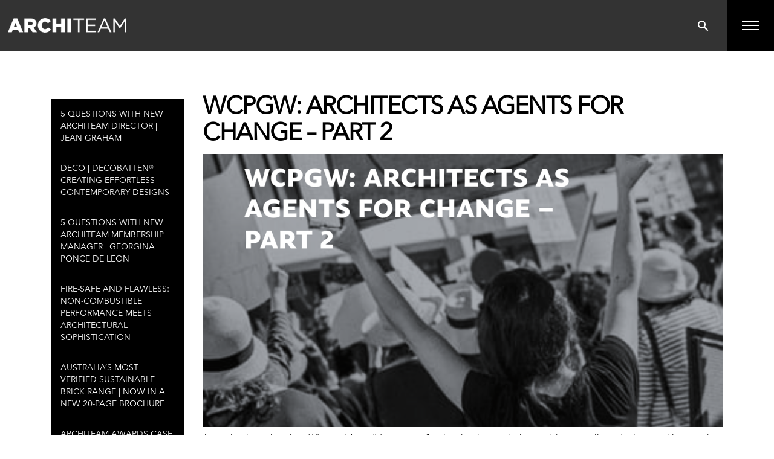

--- FILE ---
content_type: text/html; charset=utf-8
request_url: https://www.architeam.net.au/news/wcpgw-architects-as-agents-for-change-part-2
body_size: 20714
content:

<!doctype html>
<html lang="en" class="html no-js wf-theme wf-theme-front sticky-footer sync-folder-headings">
	<head>
		<meta charset="utf-8">
		
		<meta name="viewport" content="width=device-width, initial-scale=1">
		

		<title>WCPGW: ARCHITECTS AS AGENTS FOR CHANGE – PART 2</title>
		
		<link rel="shortcut icon" href="/static/themes/theme-1/images/icons/favicon.ico">
		
		
		
		<link rel="canonical" href="https://www.architeam.net.au/news/wcpgw-architects-as-agents-for-change-part-2" />
		
		<meta property="wf:id" content="521">
		<meta property="wf:server-date" content="2026-01-18">
		
		<!-- One-off vendor assets -->
		


		<!-- Core bundle -->
		<link rel="stylesheet" href="/www/assets/dist/styles/core-bundle.min.fa0d958b.css" data-namespaced-url="/www/assets/dist/styles/core-bundle-namespaced.min.42a57e4d.css">

		<!-- Theme -->
		<link id="wf-theme" rel="stylesheet" href="/static/themes/theme-1/css/2020-01-09-15-01-05-50/wf-theme.min.css" />
		

		<!-- Preload required scripts -->
		<link rel="preload" as="script" href="/www/assets/dist/scripts/core-vendor.min.fc5b432f.js">
		<link rel="preload" as="script" href="/www/assets/dist/scripts/core.min.30e64ce6.js">

		
			<!-- Custom Fonts CSS-->
			<link id="wf-theme-fonts" rel="stylesheet" href="/static/themes/theme-1/fonts/wf-theme-fonts.css" />
		
		<!-- Custom Fonts -->
		<link href='http://fonts.googleapis.com/css?family=Fira+Sans:300,400,500,700,400italic' rel='stylesheet' type='text/css'>
		

		
		
		
		<script>// GA Universal
(function(i,s,o,g,r,a,m){i['GoogleAnalyticsObject']=r;i[r]=i[r]||function(){
(i[r].q=i[r].q||[]).push(arguments)},i[r].l=1*new Date();a=s.createElement(o),
m=s.getElementsByTagName(o)[0];a.async=1;a.src=g;m.parentNode.insertBefore(a,m)
})(window,document,'script','//www.google-analytics.com/analytics.js','ga');

ga('create', 'UA-150916023-1', 'auto');

ga('send', 'pageview');</script>
		

		
		
		<!-- Meta -->
		
		<!-- Facebook -->
<meta property="og:image" content="https://www.architeam.net.au/static/uploads/images/wcpgw-architects-as-agents-for-change-part-2-wfyslkcbbwdc.png" />
<meta property="og:image:secure_url" content="https://www.architeam.net.au/static/uploads/images/wcpgw-architects-as-agents-for-change-part-2-wfyslkcbbwdc.png" />
<meta property="og:type" content="website" />


<!-- Twitter -->
<meta name="twitter:card" content="summary">
<meta property="twitter:image" content="https://www.architeam.net.au/static/uploads/images/wcpgw-architects-as-agents-for-change-part-2-wfyslkcbbwdc.png" />




		
	</head>
	<body class="body">
		
			

		
		
		
		

		
		
		
			
				<a href="#content" class="sr-only sr-only-focusable skip-to-content">
					<span>Skip to content</span>
				</a>

				<div class="layout-wrapper layout-mode-flex layout-width-mode-fluid layout-container-fluid layout-align-center has-area-top has-area-bottom has-folder-nav-left">

					<div class="layout-container">

						<!-- Area left -->
						

						<div class="layout-center col ">
							<div class="layout-content">

								

								<!-- Area top -->
								
								<header class="area area-top">
									<div class="blob-wrapper section-header section--full-bleed blob-padding-top--none blob-padding-bottom--none"><div class="blob-container"><div class="row" id="row-1001">
    <div class="col col-sm-6"><div class="col-content module"><div class="block wf-block-media pull-left logo" id="block-1009" data-image-effect="none" data-model-mode="image" data-model-caption--style="below" data-model-caption--effect="none" data-model-caption--link="image" data-model-image--effect="none" data-model-image--show-empty="true" data-model-image--defer="true"><a class="media media-image" href="/"><div class="img-wrapper img-grey-wrapper" style="padding-bottom: 12.0635%; height: 0px;"><img alt="" class="img img-responsive" data-natural-width="315" data-natural-height="38" width="196" height="24" data-defer-src="/static/uploads/images/brand-logo-wfimvpjwxbzt.png?mode=max&amp;upscale=true&amp;width=196" src="/static/uploads/images/brand-logo-wfimvpjwxbzt.png?mode=max&amp;upscale=true&amp;width=20" sizes="(min-width: 196px) 196px, 100vw" data-defer-srcset="/static/uploads/images/brand-logo-wfimvpjwxbzt.png 315w, /static/uploads/images/brand-logo-wfimvpjwxbzt.png?mode=max&amp;upscale=true&amp;width=196 196w"></div></a></div></div></div>
<div class="col col-sm-6 header-nav-col" data-ss-column="58" data-ss-classes-column="header-nav-col"><div class="col-content module"><div class="block wf-block-media pull-center" id="block-389-1004" data-image-effect="none" data-model-mode="image" data-model-caption--style="below" data-model-caption--effect="none" data-model-caption--link="image" data-model-image--effect="none" data-model-image--show-empty="true" data-model-image--defer="true"><a class="media media-image"><div class="img-wrapper img-grey-wrapper"><img alt="" width="31" height="31" src="/static/uploads/images/search-icon-wfpjwebcqzkv.png" class="img img-responsive" data-natural-width="31" data-natural-height="31" sizes="(min-width: 31px) 31px, 100vw" srcset="/static/uploads/images/search-icon-wfpjwebcqzkv.png 31w"></div></a></div><div class="block wf-block-text" id="block-389-1008"><div class="toggle-icon">-</div>
<div class="toggle-icon">-</div>
<div class="toggle-icon">-</div></div></div></div></div></div></div><div class="blob-wrapper section--full-bleed main-navigation-style blob-padding-top--none blob-padding-bottom--none"><div class="blob-container"><div class="row" id="row-1006"><div class="col col-sm-12"><div class="col-content module"><div class="block wf-block-media pull-center" id="block-389-1016" data-image-effect="none" data-model-mode="image" data-model-caption--style="below" data-model-caption--effect="none" data-model-caption--link="image" data-model-image--effect="none" data-model-image--show-empty="true" data-model-image--defer="true"><a class="media media-image"><div class="img-wrapper img-grey-wrapper"><img alt="" width="32" height="32" src="/static/uploads/images/menu-cross-wfvwdpfykiqd.png" class="img img-responsive" data-natural-width="32" data-natural-height="32" srcset="/static/uploads/images/menu-cross-wfvwdpfykiqd.png 32w"></div></a></div><div class="block wf-block-nav" id="block-1007"><nav class="navbar navbar-style-header navbar-flow navbar-dropdown" data-ss-nav-styles="1" data-ss-classes-nav-styles="navbar-style-header"><div class="navbar-header"><a data-type="static" class="navbar-brand" href="/">Main menu</a></div><div class="navbar-body" id="navbar-collapse-2e1ef3fb-1bf6-163d-5fe9-fc7c29b9647f"><div class="navbar-group navbar-left"><ul class="nav navbar-nav"><li class="nav-item" data-id="393">
<a class="nav-link" data-id="393" href="/">Home</a>
</li>
<li class="nav-item" data-id="457">
<a class="nav-link" data-id="457" href="/about-architeam/about-us">About ArchiTeam</a>
</li>
<li class="nav-item" data-id="463">
<a class="nav-link" data-id="463" href="/membership/faq">Membership & Insurance</a>
</li>
<li class="nav-item" data-id="570">
<a class="nav-link" data-id="570" href="/events">Events</a>
</li>
<li class="nav-item" data-id="472">
<a class="nav-link" data-id="472" href="/awards-1/awards-overview">Awards</a>
</li>
<li class="nav-item active" data-id="490">
<a class="nav-link" data-id="490" href="/news">News</a>
</li>
<li class="nav-item" data-id="480">
<a class="nav-link" data-id="480" href="/contact-us">Contact Us</a>
</li>
</ul><ul class="nav navbar-nav"><li class="nav-item navbar-minicart minicart--is-empty">
<a class="nav-link" href="/cart">
<div class="minicart-icon">
</div>
<div class="minicart-qty">
<span class="minicart-qty-amt">0</span>
<span class="minicart-qty-label" data-label-singular='item' data-label-plural='items'>items</span>
</div>
<div class="minicart-total">
$0.00</div>
<div class="minicart-label">View Cart</div>
</a>
</li>
</ul></div></div></nav></div><div class="row" id="row-389-1007"><div class="col col-sm-12 header-media-style" data-ss-column="61" data-ss-classes-column="header-media-style"><div class="col-content module"><div class="block wf-block-media pull-center" id="block-389-1010" data-image-effect="none" data-model-mode="image" data-model-caption--style="below" data-model-caption--effect="none" data-model-caption--link="image" data-model-image--effect="none" data-model-image--show-empty="true" data-model-image--defer="true"><a class="media media-image" href="https://twitter.com/ArchiteamCo_Op"><div class="img-wrapper img-grey-wrapper"><img alt="" width="40" height="40" src="/static/uploads/images/twitter-icon-wfdjwdqutifs.png" class="img img-responsive" data-natural-width="40" data-natural-height="40" srcset="/static/uploads/images/twitter-icon-wfdjwdqutifs.png 40w"></div></a></div><div class="block wf-block-media pull-center" id="block-389-1014" data-image-effect="none" data-model-mode="image" data-model-caption--style="below" data-model-caption--effect="none" data-model-caption--link="image" data-model-image--effect="none" data-model-image--show-empty="true" data-model-image--defer="true"><a class="media media-image" href="https://www.facebook.com/architeam"><div class="img-wrapper img-grey-wrapper"><img alt="" width="40" height="40" src="/static/uploads/images/fb-icon-wfmynndjebip.png" class="img img-responsive" data-natural-width="40" data-natural-height="40" srcset="/static/uploads/images/fb-icon-wfmynndjebip.png 40w"></div></a></div><div class="block wf-block-media pull-center" id="block-389-1018" data-image-effect="none" data-model-mode="image" data-model-caption--style="below" data-model-caption--effect="none" data-model-caption--link="image" data-model-image--effect="none" data-model-image--show-empty="true" data-model-image--defer="true"><a class="media media-image" href="https://www.instagram.com/architeam_cooperative/"><div class="img-wrapper img-grey-wrapper"><img alt="" width="40" height="40" src="/static/uploads/images/insta-icon-wfnoqupdygvt.png" class="img img-responsive" data-natural-width="40" data-natural-height="40" srcset="/static/uploads/images/insta-icon-wfnoqupdygvt.png 40w"></div></a></div><div class="block wf-block-media pull-center" id="block-389-1022" data-image-effect="none" data-model-mode="image" data-model-caption--style="below" data-model-caption--effect="none" data-model-caption--link="image" data-model-image--effect="none" data-model-image--show-empty="true" data-model-image--defer="true"><a class="media media-image" href="https://www.linkedin.com/company/architeam-cooperative-ltd"><div class="img-wrapper img-grey-wrapper"><img alt="" width="40" height="40" src="/static/uploads/images/linkedin-icon-wflxkqacnwez.png" class="img img-responsive" data-natural-width="40" data-natural-height="40" srcset="/static/uploads/images/linkedin-icon-wflxkqacnwez.png 40w"></div></a></div><div class="block wf-block-media pull-center" id="block-389-1026" data-image-effect="none" data-model-mode="image" data-model-caption--style="below" data-model-caption--effect="none" data-model-caption--link="image" data-model-image--effect="none" data-model-image--show-empty="true" data-model-image--defer="true"><a class="media media-image" href="https://www.pinterest.com.au/architeamcoop/"><div class="img-wrapper img-grey-wrapper"><img alt="" width="40" height="40" src="/static/uploads/images/pinterest-icon-wfmlwosvcktq.png" class="img img-responsive" data-natural-width="40" data-natural-height="40" srcset="/static/uploads/images/pinterest-icon-wfmlwosvcktq.png 40w"></div></a></div></div></div></div></div></div></div></div></div><div class="blob-wrapper search-box-section blob-padding-top--none blob-padding-bottom--none"><div class="blob-container"><div class="row" id="row-389-1017"><div class="col col-sm-12"><div class="col-content module"><div class="block wf-block-media pull-center" id="block-389-1020" data-image-effect="none" data-model-mode="image" data-model-caption--style="below" data-model-caption--effect="none" data-model-caption--link="image" data-model-image--effect="none" data-model-image--show-empty="true" data-model-image--defer="true"><a class="media media-image"><div class="img-wrapper img-grey-wrapper"><img alt="" width="32" height="32" src="/static/uploads/images/menu-cross-wfyxrwgvqmdb.png" class="img img-responsive" data-natural-width="32" data-natural-height="32" sizes="(min-width: 1200px) 32px, (min-width: 992px) 32px, (min-width: 768px) 32px, 100vw" srcset="/static/uploads/images/menu-cross-wfyxrwgvqmdb.png 32w"></div></a></div><div class="block wf-block-form-item" id="block-389-1019"><div class="form-group"><label for="query" class="control-label label-hide text-left label-block"><span class="sr-only">Keyword search</span></label><div class="form-controls"><form action="/search" method="GET" role="search"><div class="search-control search-btn-style-icon"><input type="text" name="query" id="query" placeholder="Type to search..." class="form-control" value="" style="width: 1110px;"><button type="submit" class="search-control-btn search-control-icon" data-search=""><span class="search-control-icon-inner"></span></button></div></form></div></div></div></div></div></div></div></div>


								</header>
								

								<div class="area area-content">

									<!-- Banner top -->
									

									<div class="banner-container banner-container-fixed">

										<!-- Banner left -->
										

										<!-- Folder nav left -->
										
										<div class="folder-nav folder-nav-left col ">
											<div class="blob-wrapper"><div class="blob-container">
				<div class="row wf-row" id="subnav-row-490">
					<div class="col wf-col col-sm-12">
						<div class="col-content module">
							<div class="block wf-block-nav" id="subnav-block-490">
								<nav class="navbar subnav navbar-style-folder-nav navbar-stacked navbar-dropdown">
									<div class="navbar-header">
										<a href="#" class="navbar-brand visible-xs">News</a>
										<button type="button" data-toggle="collapse" data-target="#navbar-collapse-subnav-490" class="navbar-toggle">
											<span class="sr-only">Toggle navigation</span>
											<span class="icon-bar"></span>
											<span class="icon-bar"></span>
											<span class="icon-bar"></span>
										</button>
									</div>
									<div class="navbar-body collapse navbar-collapse" id="navbar-collapse-subnav-490">
										<div class="navbar-left">
											<ul class="nav navbar-nav">
												<li class="nav-item" data-id="1967">
<a class="nav-link" data-id="1967" href="/news/5-questions-with-new-architeam-director-jean-graham">5 QUESTIONS WITH NEW ARCHITEAM DIRECTOR | JEAN GRAHAM</a>
</li>
<li class="nav-item" data-id="1971">
<a class="nav-link" data-id="1971" href="/news/deco-decobatten-creating-effortless-contemporary-designs">DECO | DECOBATTEN® – CREATING EFFORTLESS CONTEMPORARY DESIGNS</a>
</li>
<li class="nav-item" data-id="1968">
<a class="nav-link" data-id="1968" href="/news/5-questions-with-new-architeam-membership-manager-georgina-ponce-de-leon">5 QUESTIONS WITH NEW ARCHITEAM MEMBERSHIP MANAGER | GEORGINA PONCE DE LEON</a>
</li>
<li class="nav-item" data-id="1970">
<a class="nav-link" data-id="1970" href="/news/no-1-roofing-building-supplies-fire-safe-and-flawless-non-combustible-performanc">FIRE-SAFE AND FLAWLESS: NON-COMBUSTIBLE PERFORMANCE MEETS ARCHITECTURAL SOPHISTICATION</a>
</li>
<li class="nav-item" data-id="1969">
<a class="nav-link" data-id="1969" href="/news/island-block-paving-australias-most-verified-sustainable-brick-range-now-in-a-ne">AUSTRALIA’S MOST VERIFIED SUSTAINABLE BRICK RANGE | NOW IN A NEW 20-PAGE BROCHURE</a>
</li>
<li class="nav-item" data-id="1966">
<a class="nav-link" data-id="1966" href="/news/at-awards-case-study">ARCHITEAM AWARDS CASE STUDY   - YARRAVILLE PEAK</a>
</li>
<li class="nav-item" data-id="1965">
<a class="nav-link" data-id="1965" href="/news/architeam-welcomes-new-board-members">ARCHITEAM WELCOMES NEW BOARD MEMBERS</a>
</li>
<li class="nav-item" data-id="1964">
<a class="nav-link" data-id="1964" href="/news/architeam-2024-25annual-report">ARCHITEAM 2024/25 ANNUAL REPORT</a>
</li>
<li class="nav-item" data-id="1962">
<a class="nav-link" data-id="1962" href="/news/how-does-zeno-clad-by-no-1-roofing-building-supplies-compare-to-traditional-boar">HOW DOES ZENO-CLAD™ BY NO.1 ROOFING & BUILDING SUPPLIES COMPARE TO TRADITIONAL BOARD AND BATTEN CLADDING?</a>
</li>
<li class="nav-item" data-id="1963">
<a class="nav-link" data-id="1963" href="/news/verified-bricks-blocks-pavers-no-greenwashing-just-the-real-deal">ISLAND BLOCK & PAVING | VERIFIED BRICKS, BLOCKS & PAVERS. NO GREENWASHING. JUST THE REAL DEAL.</a>
</li>
<li class="nav-item" data-id="1957">
<a class="nav-link" data-id="1957" href="/news/no-1-roofing-building-supplies-snap-line45-by-no-1-redefining-architectural-clad">NO.1 ROOFING & BUILDING SUPPLIES – THE POWER OF PRECISE SPECIFICATION</a>
</li>
<li class="nav-item" data-id="1958">
<a class="nav-link" data-id="1958" href="/news/5-questions-with-island-block-and-paving-jackson-thurlow">5 QUESTIONS WITH ISLAND BLOCK AND PAVING - JACKSON THURLOW</a>
</li>
<li class="nav-item" data-id="1956">
<a class="nav-link" data-id="1956" href="/news/island-block-paving-visit-our-large-victorian-walkthrough-display-centre-no-one">ISLAND BLOCK & PAVING: VISIT OUR LARGE, VICTORIAN WALKTHROUGH DISPLAY CENTRE</a>
</li>
<li class="nav-item" data-id="1946">
<a class="nav-link" data-id="1946" href="/news/architeam-client-architect-agreement-ver5">ARCHITEAM CLIENT ARCHITECT AGREEMENT VER5</a>
</li>
<li class="nav-item" data-id="1949">
<a class="nav-link" data-id="1949" href="/news/national-trust">ARCHITEAM LAUNCHES INAUGURAL HERITAGE AWARD WITH SUPPORT FROM THE NATIONAL TRUST</a>
</li>
<li class="nav-item" data-id="1948">
<a class="nav-link" data-id="1948" href="/news/5-questions-with-new-partner-mitchell-hall-building-director-mitchell-hall">5 QUESTIONS WITH NEW PARTNER MITCHELL HALL BUILDING - DIRECTOR MITCHELL HALL</a>
</li>
<li class="nav-item" data-id="1945">
<a class="nav-link" data-id="1945" href="/news/architeam-2027-conference-committee">ARCHITEAM 2027 CONFERENCE COMMITTEE</a>
</li>
<li class="nav-item" data-id="1944">
<a class="nav-link" data-id="1944" href="/news/no-1-roofing-building-supplies">NO.1 ROOFING & BUILDING SUPPLIES – THE POWER OF PRECISE SPECIFICATION</a>
</li>
<li class="nav-item" data-id="1947">
<a class="nav-link" data-id="1947" href="/news/island-block-paving-bespoke-bricks-elongated-carbon-neutral-long-bricks-for-the">ISLAND BLOCK & PAVING: BESPOKE BRICKS— ELONGATED, CARBON NEUTRAL LONG BRICKS</a>
</li>
<li class="nav-item" data-id="1927">
<a class="nav-link" data-id="1927" href="/news/2025-awards-passivhaus-scholarship">2025 AWARDS: PASSIVHAUS SCHOLARSHIP</a>
</li>
<li class="nav-item" data-id="1938">
<a class="nav-link" data-id="1938" href="/news/island-block-paving-new-25mm-brick-slips">ISLAND BLOCK & PAVING: NEW 25MM BRICK SLIPS</a>
</li>
<li class="nav-item" data-id="1936">
<a class="nav-link" data-id="1936" href="/news/no-1-roofing-building-supplies-the-power-of-precise-specification">NO.1 ROOFING & BUILDING SUPPLIES – THE POWER OF PRECISE SPECIFICATION</a>
</li>
<li class="nav-item" data-id="1937">
<a class="nav-link" data-id="1937" href="/news/obituary-blair-gardiner">OBITUARY: BLAIR GARDINER</a>
</li>
<li class="nav-item" data-id="1934">
<a class="nav-link" data-id="1934" href="/news/introducing-island-block-paving">INTRODUCING ISLAND BLOCK & PAVING</a>
</li>
<li class="nav-item" data-id="1929">
<a class="nav-link" data-id="1929" href="/news/2025-awards-sustainability-checklist">2025 AWARDS: SUSTAINABILITY CHECKLIST</a>
</li>
<li class="nav-item" data-id="1926">
<a class="nav-link" data-id="1926" href="/news/architeam-2025-conference-photos-from-the-day">ARCHITEAM 2025 CONFERENCE - PHOTOS FROM THE DAY</a>
</li>
<li class="nav-item" data-id="1920">
<a class="nav-link" data-id="1920" href="/news/architeam-announces-legal-service-for-members">ARCHITEAM ANNOUNCES LEGAL SERVICE FOR MEMBERS</a>
</li>
<li class="nav-item" data-id="1918">
<a class="nav-link" data-id="1918" href="/news/5-questions-with-new-architeam-director-karen-erdos">5 QUESTIONS WITH NEW ARCHITEAM DIRECTOR - KAREN ERDOS</a>
</li>
<li class="nav-item" data-id="1915">
<span class="nav-link" data-id="1915" tabindex="0">JAMES HARDIE - BUILD YOUR MODERN LIFE</span>
</li>
<li class="nav-item" data-id="1910">
<a class="nav-link" data-id="1910" href="/news/no-1-roofing-building-supplies-project-profile-1">NO.1 ROOFING & BUILDING SUPPLIES – PROJECT PROFILE</a>
</li>
<li class="nav-item" data-id="1908">
<a class="nav-link" data-id="1908" href="/news/5-questions-with-new-architeam-director-sam-perversi-brooks">5 QUESTIONS WITH NEW ARCHITEAM DIRECTOR - SAM PERVERSI-BROOKS</a>
</li>
<li class="nav-item" data-id="1898">
<a class="nav-link" data-id="1898" href="/news/architeam-breakfast-club-launches">ARCHITEAM BREAKFAST CLUB LAUNCHES</a>
</li>
<li class="nav-item" data-id="1900">
<a class="nav-link" data-id="1900" href="/news/no-1-roofing-building-supplies-project-profile">NO.1 ROOFING & BUILDING SUPPLIES – PROJECT PROFILE</a>
</li>
<li class="nav-item" data-id="1901">
<a class="nav-link" data-id="1901" href="/news/designing-value-aws-celebrates-30-years">DESIGNING VALUE – AWS CELEBRATES 30 YEARS</a>
</li>
<li class="nav-item" data-id="1894">
<a class="nav-link" data-id="1894" href="/news/architeam-2023-24-annual-report">ARCHITEAM 2023-24 ANNUAL REPORT</a>
</li>
<li class="nav-item" data-id="1892">
<a class="nav-link" data-id="1892" href="/news/stop-harassment-and-bullying-survey">STOP! HARASSMENT AND BULLYING SURVEY</a>
</li>
<li class="nav-item" data-id="1876">
<a class="nav-link" data-id="1876" href="/news/small-ways-architeam-is-reducing-our-operational-carbon-impact">SMALL WAYS ARCHITEAM IS REDUCING OUR OPERATIONAL CARBON IMPACT</a>
</li>
<li class="nav-item" data-id="1856">
<a class="nav-link" data-id="1856" href="/news/2024-awards-passivhaus-scholarship">2024 AWARDS: PASSIVHAUS            SCHOLARSHIP</a>
</li>
<li class="nav-item" data-id="1879">
<a class="nav-link" data-id="1879" href="/news/aca-architeam-advocacy-nsw-building-bill-2024">ACA & ARCHITEAM ADVOCACY - NSW Building Bill 2024</a>
</li>
<li class="nav-item" data-id="1878">
<a class="nav-link" data-id="1878" href="/news/architeam-no1-roofing-announce-partnership">ARCHITEAM & NO1 ROOFING ANNOUNCE PARTNERSHIP</a>
</li>
<li class="nav-item" data-id="1875">
<a class="nav-link" data-id="1875" href="/news/joint-statement-regarding-sa-governments-announcement-re-ncc-freeze">JOINT STATEMENT REGARDING SA GOVERNMENT'S ANNOUNCEMENT RE CONSTRUCTION CODE FREEZE</a>
</li>
<li class="nav-item" data-id="1859">
<a class="nav-link" data-id="1859" href="/news/creative-directors-appointed-for-2025-architeam-conference">CREATIVE DIRECTORS APPOINTED FOR 2025</a>
</li>
<li class="nav-item" data-id="1874">
<a class="nav-link" data-id="1874" href="/news/5-questions-with-new-partner-no-1-roofing-building-supplies-marcio-da-silva">5 QUESTIONS WITH NEW PARTNER: NO. 1 ROOFING & BUILDING SUPPLIES, MARCIO DA SILVA</a>
</li>
<li class="nav-item" data-id="1858">
<a class="nav-link" data-id="1858" href="/news/architeam-2024-awards-open-for-entries">ARCHITEAM 2024 AWARDS - OPEN FOR ENTRIES</a>
</li>
<li class="nav-item" data-id="1857">
<a class="nav-link" data-id="1857" href="/news/architeam-2024-awards-sustainability-checklist">2024 AWARDS: SUSTAINABILITY CHECKLIST</a>
</li>
<li class="nav-item" data-id="1860">
<a class="nav-link" data-id="1860" href="/news/how-to-survive-a-slowdown">HOW TO SURVIVE A SLOWDOWN?</a>
</li>
<li class="nav-item" data-id="1868">
<a class="nav-link" data-id="1868" href="/news/a-rigorous-iterative-design-process-james-gilliland">‘A RIGOROUS, ITERATIVE DESIGN PROCESS’ – JAMES GILLILAND</a>
</li>
<li class="nav-item" data-id="1866">
<a class="nav-link" data-id="1866" href="/news/the-naked-architect-series-4-now-available">THE NAKED ARCHITECT SERIES  4 NOW AVAILABLE</a>
</li>
<li class="nav-item" data-id="1851">
<a class="nav-link" data-id="1851" href="/news/what-is-passivhaus-its-5-principles-explained">WHAT IS PASSIVHAUS? IT'S 5 PRINCIPLES EXPLAINED</a>
</li>
<li class="nav-item" data-id="1854">
<a class="nav-link" data-id="1854" href="/news/5-questions-with-architeam-partnerships-manager-christine-watson">5 QUESTIONS WITH ARCHITEAM PARTNERSHIPS MANAGER - CHRISTINE WATSON</a>
</li>
<li class="nav-item" data-id="530">
<a class="nav-link" data-id="530" href="/news/wcpgw-insurance-filling-in-the-form">WCPGW - INSURANCE; FILLING IN THE FORM</a>
</li>
<li class="nav-item" data-id="1845">
<a class="nav-link" data-id="1845" href="/news/wcpgw-iforgot-to-renew-my-architeam-membership-and-insurance-last-may-what-do-i">WCPGW: I FORGOT TO RENEW MY ARCHITEAM MEMBERSHIP AND INSURANCE, LAST MAY! WHAT DO I DO?</a>
</li>
<li class="nav-item" data-id="1838">
<span class="nav-link" data-id="1838" tabindex="0">JAMES HARDIE - BUILD YOUR MODERN LIFE WITH THE #1 CLADDING BRAND IN AUSTRALI</span>
</li>
<li class="nav-item" data-id="1840">
<span class="nav-link" data-id="1840" tabindex="0">THE NAKED ARCHITECT: SERIES 4</span>
</li>
<li class="nav-item" data-id="1832">
<a class="nav-link" data-id="1832" href="/news/hdrs-six-architecture-and-design-trends-for-2024">HDR’S SIX ARCHITECTURE AND DESIGN TRENDS FOR 2024</a>
</li>
<li class="nav-item" data-id="1830">
<a class="nav-link" data-id="1830" href="/news/architeam-2023-awards-photos-from-the-opening-night">ARCHITEAM 2023 AWARDS - PHOTOS FROM THE OPENING NIGHT</a>
</li>
<li class="nav-item" data-id="1829">
<a class="nav-link" data-id="1829" href="/news/5-questions-with-new-architeam-director-wesley-spencer">5 QUESTIONS WITH NEW ARCHITEAM DIRECTOR - WESLEY SPENCER</a>
</li>
<li class="nav-item" data-id="1825">
<a class="nav-link" data-id="1825" href="/news/architeam-2022-23-annual-report">ARCHITEAM 2022-23 ANNUAL REPORT</a>
</li>
<li class="nav-item" data-id="1824">
<a class="nav-link" data-id="1824" href="/news/copy-of-architeam-2023-awards-finalists-announced">ARCHITEAM 2023 AWARDS - FINALISTS ANNOUNCED</a>
</li>
<li class="nav-item" data-id="1817">
<a class="nav-link" data-id="1817" href="/news/sustainability-is-built-into-our-strategy-james-hardie-esg-goals">SUSTAINABILITY IS BUILT INTO OUR STRATEGY: JAMES HARDIE ESG GOALS</a>
</li>
<li class="nav-item" data-id="1812">
<span class="nav-link" data-id="1812" tabindex="0">UPDATED JAMES HARDIE EPD</span>
</li>
<li class="nav-item" data-id="1803">
<a class="nav-link" data-id="1803" href="/news/architeam-presents-new-architects-melbourne-aka-nam">ARCHITEAM….PRESENTS NEW ARCHITECTS MELBOURNE AKA NAM</a>
</li>
<li class="nav-item" data-id="1800">
<span class="nav-link" data-id="1800" tabindex="0">AWS - HOW TO SPECIFY WINDOWS AND DOORS WITH CONFIDENCE</span>
</li>
<li class="nav-item" data-id="1785">
<a class="nav-link" data-id="1785" href="/news/architeam-2023-awards-launched">ARCHITEAM 2023 AWARDS - LAUNCHED</a>
</li>
<li class="nav-item" data-id="1788">
<span class="nav-link" data-id="1788" tabindex="0">NATIONAL RECONCILIATION WEEK 2023 EVENTS</span>
</li>
<li class="nav-item" data-id="1791">
<span class="nav-link" data-id="1791" tabindex="0">HARDIE™ BRUSHED CONCRETE CLADDING</span>
</li>
<li class="nav-item" data-id="1787">
<span class="nav-link" data-id="1787" tabindex="0">MEET THE AWS REPS</span>
</li>
<li class="nav-item" data-id="1769">
<span class="nav-link" data-id="1769" tabindex="0">JAMES HARDIE CASE STUDY: JACKIE WINTER WATERS</span>
</li>
<li class="nav-item" data-id="1766">
<a class="nav-link" data-id="1766" href="/news/fifteen-architects-explore-whether-melbourne-can-become-self-sufficient-in-a-new">FIFTEEN ARCHITECTS EXPLORE WHETHER MELBOURNE CAN BECOME SELF-SUFFICIENT IN A NEW NORMAL</a>
</li>
<li class="nav-item" data-id="1770">
<span class="nav-link" data-id="1770" tabindex="0">JAMES HARDIE CASE STUDY: Hardie™ Oblique™ Cladding</span>
</li>
<li class="nav-item" data-id="1762">
<a class="nav-link" data-id="1762" href="/news/architeam-2021-22-annual-report">ARCHITEAM 2021-22 ANNUAL REPORT</a>
</li>
<li class="nav-item" data-id="1759">
<a class="nav-link" data-id="1759" href="/news/access-allzone-rachaporn-choochuey">ACCESS ALLZONE: RACHAPORN CHOOCHUEY</a>
</li>
<li class="nav-item" data-id="1756">
<a class="nav-link" data-id="1756" href="/news/5-4-questions-withash-fischer-2022-awards-trophy-designer">5 (4) QUESTIONS WITH ASH FISCHER - 2022 AWARDS TROPHY DESIGNER</a>
</li>
<li class="nav-item" data-id="1753">
<a class="nav-link" data-id="1753" href="/news/aca-pulse-check-no-6-preliminary-findings">ACA PULSE CHECK NO 6 - PRELIMINARY FINDINGS</a>
</li>
<li class="nav-item" data-id="1748">
<a class="nav-link" data-id="1748" href="/news/notice-of-the-2022annual-general-meeting-of-the-architeam-cooperative-ltd">NOTICE OF THE 2022 ANNUAL GENERAL MEETING OF THE ARCHITEAM COOPERATIVE LTD.</a>
</li>
<li class="nav-item" data-id="1752">
<a class="nav-link" data-id="1752" href="/news/architeam-members-nwmn-this-years-ngv-architecture-commission">ARCHITEAM MEMBERS NWMN, THIS YEAR’S NGV ARCHITECTURE COMMISSION</a>
</li>
<li class="nav-item" data-id="1750">
<a class="nav-link" data-id="1750" href="/news/wcpgw-when-shopping-around-for-house-plans-leads-to-a-breach-of-copyright">WCPGW -WHEN ‘SHOPPING AROUND’ FOR HOUSE PLANS LEADS TO A BREACH OF COPYRIGHT</a>
</li>
<li class="nav-item" data-id="1749">
<a class="nav-link" data-id="1749" href="/news/ngutu-college-reconciliation-at-its-core">NGUTU COLLEGE – RECONCILIATION AT ITS CORE</a>
</li>
<li class="nav-item" data-id="1742">
<a class="nav-link" data-id="1742" href="/news/creative-directors-appointed-for-2023-conference-1">CREATIVE DIRECTORS APPOINTED FOR 2023</a>
</li>
<li class="nav-item" data-id="1736">
<a class="nav-link" data-id="1736" href="/news/technology-as-the-tool">TECHNOLOGY AS THE TOOL</a>
</li>
<li class="nav-item" data-id="1757">
<a class="nav-link" data-id="1757" href="/news/post-occupancy-evaluations">Post Occupancy Evaluations</a>
</li>
<li class="nav-item" data-id="1732">
<a class="nav-link" data-id="1732" href="/news/say-it-loud-naarm-catalogue-available-now">SAY IT LOUD - NAARM CATALOGUE AVAILABLE NOW</a>
</li>
<li class="nav-item" data-id="1728">
<a class="nav-link" data-id="1728" href="/news/making-the-most-of-membership-architeam">MAKING THE MOST OF MEMBERSHIP – ARCHITEAM</a>
</li>
<li class="nav-item" data-id="1723">
<a class="nav-link" data-id="1723" href="/news/how-leaders-create-team-effectiveness-during-doubt-and-anxiety">HOW LEADERS CREATE TEAM EFFECTIVENESS DURING DOUBT AND ANXIETY</a>
</li>
<li class="nav-item" data-id="1721">
<a class="nav-link" data-id="1721" href="/news/2022-planning-day-s">2022 PLANNING DAY-S</a>
</li>
<li class="nav-item" data-id="1720">
<a class="nav-link" data-id="1720" href="/news/say-it-loud-naarm-melb-2022">SAY IT LOUD - NAARM MELB 2022</a>
</li>
<li class="nav-item" data-id="1718">
<a class="nav-link" data-id="1718" href="/news/indetail-back-for-season-3">INDETAIL BACK FOR SEASON 3</a>
</li>
<li class="nav-item" data-id="1717">
<a class="nav-link" data-id="1717" href="/news/home-is-where-the-art-is">HOME IS WHERE THE ART IS</a>
</li>
<li class="nav-item" data-id="1719">
<a class="nav-link" data-id="1719" href="/news/advocacy-let-us-know">ADVOCACY - LET US KNOW</a>
</li>
<li class="nav-item" data-id="1715">
<a class="nav-link" data-id="1715" href="/news/from-afganistan-to-australia">FROM AFGANISTAN TO AUSTRALIA...</a>
</li>
<li class="nav-item" data-id="1714">
<a class="nav-link" data-id="1714" href="/news/5-questions-with-architeam-director-john-liu">5 QUESTIONS WITH ARCHITEAM DIRECTOR JOHN LIU</a>
</li>
<li class="nav-item" data-id="1713">
<a class="nav-link" data-id="1713" href="/news/architeam-sponsoring-indetail">ARCHITEAM SPONSORS INDETAIL</a>
</li>
<li class="nav-item" data-id="1709">
<a class="nav-link" data-id="1709" href="/news/architeam-2021-22annual-report">ARCHITEAM 2020-21 ANNUAL REPORT</a>
</li>
<li class="nav-item" data-id="1701">
<a class="nav-link" data-id="1701" href="/news/architeam-whs-kit-launched">ARCHITEAM WH&S KIT - LAUNCHED</a>
</li>
<li class="nav-item" data-id="1697">
<a class="nav-link" data-id="1697" href="/news/wcpgw-when-do-i-notify-my-insurer">WCPGW: WHEN DO I NOTIFY MY INSURER?</a>
</li>
<li class="nav-item" data-id="1696">
<a class="nav-link" data-id="1696" href="/news/architeam-2021-awards-launched">ARCHITEAM 2021 AWARDS - LAUNCHED</a>
</li>
<li class="nav-item" data-id="1676">
<a class="nav-link" data-id="1676" href="/news/2021-architeam-conference-1">2021 ARCHITEAM CONFERENCE</a>
</li>
<li class="nav-item" data-id="1687">
<a class="nav-link" data-id="1687" href="/news/wcpgw-the-importance-of-a-good-set-of-existing-conditions-drawings">WCPGW -  THE IMPORTANCE OF A GOOD SET OF EXISTING CONDITION’S DRAWINGS</a>
</li>
<li class="nav-item" data-id="1683">
<a class="nav-link" data-id="1683" href="/news/aca-architeam-announce-partnership">ACA & ARCHITEAM ANNOUNCE PARTNERSHIP</a>
</li>
<li class="nav-item" data-id="1682">
<a class="nav-link" data-id="1682" href="/news/5-questions-with-architeam-director-kalliopi-vakras">5 QUESTIONS WITH ARCHITEAM DIRECTOR KALLIOPI VAKRAS</a>
</li>
<li class="nav-item" data-id="1684">
<a class="nav-link" data-id="1684" href="/news/wcpgw-a-pause-in-construction">WCPGW -  A PAUSE IN CONSTRUCTION</a>
</li>
<li class="nav-item" data-id="1680">
<a class="nav-link" data-id="1680" href="/news/5-questions-with-architeam-director-delia-teschendorff">5 QUESTIONS WITH ARCHITEAM DIRECTOR DELIA TESCHENDORFF</a>
</li>
<li class="nav-item" data-id="1679">
<a class="nav-link" data-id="1679" href="/news/wcpgw-a-soft-deadline">WCPGW -  A SOFT DEADLINE</a>
</li>
<li class="nav-item" data-id="1672">
<a class="nav-link" data-id="1672" href="/news/2021-planning-day">2021 PLANNING DAY</a>
</li>
<li class="nav-item" data-id="1673">
<a class="nav-link" data-id="1673" href="/news/wcpgw-an-unsubstantiated-provisional-sum">WCPGW -  AN UNSUBSTANTIATED PROVISIONAL SUM</a>
</li>
<li class="nav-item" data-id="1666">
<a class="nav-link" data-id="1666" href="/news/holiday-listening-from-bowerbird">HOLIDAY LISTENING FROM BOWERBIRD</a>
</li>
<li class="nav-item" data-id="1665">
<a class="nav-link" data-id="1665" href="/news/wcpgw-progress-payments-by-stage">WCPGW - PROGRESS PAYMENTS BY STAGE</a>
</li>
<li class="nav-item" data-id="1663">
<a class="nav-link" data-id="1663" href="/news/rasp-the-results">RAsP - THE RESULTS</a>
</li>
<li class="nav-item" data-id="1662">
<a class="nav-link" data-id="1662" href="/news/architeam-2019-20-annual-report">ARCHITEAM 2019-20 ANNUAL REPORT</a>
</li>
<li class="nav-item" data-id="1660">
<a class="nav-link" data-id="1660" href="/news/wcpgw-incomplete-works-at-handover">WCPGW: INCOMPLETE WORKS AT HANDOVER</a>
</li>
<li class="nav-item" data-id="1658">
<a class="nav-link" data-id="1658" href="/news/wcpgw-pre-contract-confrontation-1">WCPGW: PRE-CONTRACT CONFRONTATION</a>
</li>
<li class="nav-item" data-id="1652">
<a class="nav-link" data-id="1652" href="/news/home-truths-fact-or-fiction-of-reality-reno-shows">HOME TRUTHS - FACT OR FICTION OF REALITY RENO SHOWS</a>
</li>
<li class="nav-item" data-id="1649">
<a class="nav-link" data-id="1649" href="/news/bowerbird-creating-great-award-entries">BOWERBIRD - Creating Great Award Entries</a>
</li>
<li class="nav-item" data-id="1650">
<a class="nav-link" data-id="1650" href="/news/wcpgw-cost-planning-and-negotiating">WCPGW - COST PLANNING AND NEGOTIATING</a>
</li>
<li class="nav-item" data-id="1639">
<a class="nav-link" data-id="1639" href="/news/member-profile-megowan-architectural">MEMBER PROFILE: MEGOWAN ARCHITECTURAL</a>
</li>
<li class="nav-item" data-id="1637">
<a class="nav-link" data-id="1637" href="/news/working-pro-bono">WORKING PRO BONO</a>
</li>
<li class="nav-item" data-id="1629">
<a class="nav-link" data-id="1629" href="/news/2020-awards-sustainability-checklist-now-part-of-all-entries">2020 AWARDS: SUSTAINABILITY CHECKLIST NOW PART OF ALL ENTRIES</a>
</li>
<li class="nav-item" data-id="1626">
<a class="nav-link" data-id="1626" href="/news/awards-gallery-spaces-call-out">AWARDS GALLERY SPACES - CALL OUT</a>
</li>
<li class="nav-item" data-id="1625">
<a class="nav-link" data-id="1625" href="/news/home-builder-program-response-to-government">HOME BUILDER PROGRAM - response to government</a>
</li>
<li class="nav-item" data-id="1617">
<a class="nav-link" data-id="1617" href="/news/force-majeure-abic-special-condition-now-available-to-architeam-members">FORCE MAJEURE ABIC SPECIAL CONDITION - NOW AVAILABLE TO ARCHITEAM MEMBERS</a>
</li>
<li class="nav-item" data-id="1612">
<a class="nav-link" data-id="1612" href="/news/dont-panic">DON'T PANIC</a>
</li>
<li class="nav-item" data-id="1614">
<a class="nav-link" data-id="1614" href="/news/wcpgw-what-dont-we-know-is-there-something-missing">WCPGW...WHAT DON’T WE KNOW, IS THERE SOMETHING MISSING?</a>
</li>
<li class="nav-item" data-id="1615">
<a class="nav-link" data-id="1615" href="/news/what-happens-if-i-cancel-my-professional-indemnity-cover-can-i-do-without-it">WHAT HAPPENS IF I CANCEL MY PROFESSIONAL INDEMNITY COVER? CAN I DO WITHOUT IT?</a>
</li>
<li class="nav-item" data-id="1613">
<span class="nav-link" data-id="1613" tabindex="0">MEMBER PROFILE: REGIONAL PRACTICE WITH MOLONEY ARCHITECTS</span>
</li>
<li class="nav-item" data-id="1604">
<a class="nav-link" data-id="1604" href="/news/member-profile-the-power-of-a-hands-on-approach-to-architecture-and-practice">MEMBER PROFILE: Mani Architecture</a>
</li>
<li class="nav-item" data-id="1602">
<a class="nav-link" data-id="1602" href="/news/5-questions-with-architeam-director-jamie-sormann">5 QUESTIONS WITH ARCHITEAM DIRECTOR JAMIE SORMANN</a>
</li>
<li class="nav-item" data-id="1603">
<a class="nav-link" data-id="1603" href="/news/resources-for-architects-during-covid-1">RESOURCES FOR ARCHITECTS DURING COVID-19</a>
</li>
<li class="nav-item" data-id="1599">
<a class="nav-link" data-id="1599" href="/news/creative-directors-appointed-for-2021">CREATIVE DIRECTORS APPOINTED FOR 2021</a>
</li>
<li class="nav-item" data-id="1598">
<a class="nav-link" data-id="1598" href="/news/member-profile-building-a-sole-practice-and-some-of-your-first-projects">MEMBER PROFILE: BUILDING A SOLE PRACTICE (AND SOME OF YOUR FIRST PROJECTS)</a>
</li>
<li class="nav-item" data-id="1597">
<a class="nav-link" data-id="1597" href="/news/wcpgw-a-rogue-trade">WCPGW: A ROGUE TRADE</a>
</li>
<li class="nav-item" data-id="593">
<a class="nav-link" data-id="593" href="/news/wcpgw-pre-contract-confrontation">WCPGW: PRE-CONTRACT CONFRONTATION</a>
</li>
<li class="nav-item" data-id="590">
<a class="nav-link" data-id="590" href="/news/member-profile-the-ups-and-downs-of-sole-practice">MEMBER PROFILE: THE UPS AND DOWNS OF SOLE PRACTICE</a>
</li>
<li class="nav-item" data-id="595">
<a class="nav-link" data-id="595" href="/news/architeam-member-profiles">ARCHITEAM MEMBER PROFILES</a>
</li>
<li class="nav-item" data-id="594">
<a class="nav-link" data-id="594" href="/news/australian-architects-registration-boards">AUSTRALIAN ARCHITECTS REGISTRATION BOARDS</a>
</li>
<li class="nav-item" data-id="589">
<a class="nav-link" data-id="589" href="/news/5-questions-with-architeam-director-sonia-sarangi">FIVE QUESTIONS FOR THE NEW DIRECTOR</a>
</li>
<li class="nav-item" data-id="585">
<a class="nav-link" data-id="585" href="/news/the-naked-architect-series-3-now-available">THE NAKED ARCHITECT SERIES  3 NOW AVAILABLE</a>
</li>
<li class="nav-item" data-id="584">
<a class="nav-link" data-id="584" href="/news/rasp-december-2019-status-report">RASP – DECEMBER 2019 STATUS REPORT</a>
</li>
<li class="nav-item" data-id="579">
<a class="nav-link" data-id="579" href="/news/architeam-director-election-results">ARCHITEAM DIRECTOR ELECTION RESULTS</a>
</li>
<li class="nav-item" data-id="576">
<a class="nav-link" data-id="576" href="/news/architeam-2018-19-annual-report">ARCHITEAM 2018-19 ANNUAL REPORT</a>
</li>
<li class="nav-item" data-id="563">
<a class="nav-link" data-id="563" href="/news/wcpgwusing-an-client-architect-agreement">WCPGW…USING A CLIENT ARCHITECT AGREEMENT</a>
</li>
<li class="nav-item" data-id="537">
<a class="nav-link" data-id="537" href="/news/5-questions-with-architeam-director-rebecca-naughtin">5 QUESTIONS WITH ARCHITEAM DIRECTOR REBECCA NAUGHTIN</a>
</li>
<li class="nav-item" data-id="513">
<a class="nav-link" data-id="513" href="/news/wcpgw-when-i-have-professional-indemnity-insurance">WCPGW...  I HAVE PROFESSIONAL INDEMNITY INSURANCE? THEY WILL COVER ME WHEN I MAKE A MISTAKE, RIGHT?</a>
</li>
<li class="nav-item" data-id="509">
<a class="nav-link" data-id="509" href="/news/architeam-advocacy-committee">ArchiTeam Advocacy Committee</a>
</li>
<li class="nav-item" data-id="501">
<a class="nav-link" data-id="501" href="/news/rasp-update">RAsP – UPDATE</a>
</li>
<li class="nav-item" data-id="491">
<a class="nav-link" data-id="491" href="/news/wcpgw-limitation-of-liability-draft">WCPGW – LIMITATION OF LIABILITY</a>
</li>
<li class="nav-item" data-id="493">
<a class="nav-link" data-id="493" href="/news/architeam-director-farewells-introductions">ARCHITEAM DIRECTOR FAREWELLS & INTRODUCTIONS</a>
</li>
<li class="nav-item" data-id="494">
<a class="nav-link" data-id="494" href="/news/architeam-2018-member-survey-part-2">ARCHITEAM 2018 MEMBER SURVEY – PART 2</a>
</li>
<li class="nav-item" data-id="495">
<a class="nav-link" data-id="495" href="/news/architeam-2019-conference-reflections">ARCHITEAM 2019 CONFERENCE – REFLECTIONS</a>
</li>
<li class="nav-item" data-id="496">
<a class="nav-link" data-id="496" href="/news/architeam-2018-member-survey-part-1">ARCHITEAM 2018 MEMBER SURVEY - PART 1</a>
</li>
<li class="nav-item" data-id="497">
<a class="nav-link" data-id="497" href="/news/notes-on-the-lacrosse-fire-vcat-decision">NOTES ON THE LACROSSE FIRE VCAT DECISION</a>
</li>
<li class="nav-item" data-id="498">
<a class="nav-link" data-id="498" href="/news/2019-architeam-directors-planning-day">2019 ARCHITEAM DIRECTOR’S PLANNING DAY</a>
</li>
<li class="nav-item" data-id="500">
<a class="nav-link" data-id="500" href="/news/the-naked-architect-series-2">THE NAKED ARCHITECT SERIES 2</a>
</li>
<li class="nav-item" data-id="505">
<a class="nav-link" data-id="505" href="/news/rasp-research-for-architects-in-small-practice">RAsP – RESEARCH FOR ARCHITECTS IN small PRACTICE</a>
</li>
<li class="nav-item" data-id="502">
<a class="nav-link" data-id="502" href="/news/affordable-housing-whats-happening">AFFORDABLE HOUSING, WHAT’S HAPPENING?</a>
</li>
<li class="nav-item" data-id="506">
<a class="nav-link" data-id="506" href="/news/the-naked-architect-a-guide-series-1">THE NAKED ARCHITECT — A GUIDE (Series 1)</a>
</li>
<li class="nav-item" data-id="510">
<a class="nav-link" data-id="510" href="/news/wcpgw-sharing-a-christmas-wishlist">WCPGW SHARING A CHRISTMAS WISHLIST</a>
</li>
<li class="nav-item" data-id="511">
<a class="nav-link" data-id="511" href="/news/2018-architeam-2018-awards-night-photos">2018 ARCHITEAM 2018 AWARD'S NIGHT PHOTOS</a>
</li>
<li class="nav-item" data-id="512">
<a class="nav-link" data-id="512" href="/news/wcpgw-limits-boundaries-and-fee-proposals">WCPGW – LIMITS, BOUNDARIES AND FEE PROPOSALS</a>
</li>
<li class="nav-item" data-id="515">
<a class="nav-link" data-id="515" href="/news/wcpgw-risk-risk-risk-just-cant-get-enough">WCPGW: RISK, RISK , RISK – JUST CAN’T GET ENOUGH</a>
</li>
<li class="nav-item" data-id="514">
<a class="nav-link" data-id="514" href="/news/architects-vs-the-banks-submission-to-the-banking-royal-commission">ARCHITECTS VS THE BANKS – SUBMISSION TO THE BANKING ROYAL COMMISSION</a>
</li>
<li class="nav-item" data-id="516">
<a class="nav-link" data-id="516" href="/news/wcpgw-non-disclosure-disarsters">WCPGW – NON DISCLOSURE DISASTERS</a>
</li>
<li class="nav-item" data-id="517">
<a class="nav-link" data-id="517" href="/news/sydney-our-architectural-community">SYDNEY: OUR ARCHITECTURAL COMMUNITY</a>
</li>
<li class="nav-item" data-id="519">
<a class="nav-link" data-id="519" href="/news/wcpgw-architects-for-indifference">WCPGW – ARCHITECTS FOR INDIFFERENCE</a>
</li>
<li class="nav-item" data-id="520">
<a class="nav-link" data-id="520" href="/news/the-2018-venice-biennale">THE 2018 VENICE BIENNALE</a>
</li>
<li class="nav-item active" data-id="521">
<a class="nav-link" data-id="521" href="/news/wcpgw-architects-as-agents-for-change-part-2">WCPGW: ARCHITECTS AS AGENTS FOR CHANGE – PART 2</a>
</li>
<li class="nav-item" data-id="522">
<a class="nav-link" data-id="522" href="/news/wcpgw-architects-as-agents-for-change-part-1">WCPGW: ARCHITECTS AS AGENTS FOR CHANGE – PART 1</a>
</li>
<li class="nav-item" data-id="523">
<a class="nav-link" data-id="523" href="/news/what-does-the-architeam-board-really-do">WHAT DOES THE ARCHITEAM BOARD REALLY DO?</a>
</li>
<li class="nav-item" data-id="524">
<a class="nav-link" data-id="524" href="/news/wcpgw-request-to-sign-forms">WCPGW – REQUEST TO SIGN FORMS</a>
</li>
<li class="nav-item" data-id="527">
<a class="nav-link" data-id="527" href="/news/ceo-reflects-on-her-first-eight-months">ARCHITEAM CEO REFLECTS ON HER FIRST EIGHT MONTHS</a>
</li>
<li class="nav-item" data-id="526">
<a class="nav-link" data-id="526" href="/news/wcpgw-inspections">WCPGW - INSPECTIONS</a>
</li>
<li class="nav-item" data-id="528">
<a class="nav-link" data-id="528" href="/news/wcpgw-mistakes-on-the-job">WCPGW - MISTAKES ON THE JOB</a>
</li>
<li class="nav-item" data-id="525">
<a class="nav-link" data-id="525" href="/news/architeam-office-refit">ARCHITEAM OFFICE REFIT</a>
</li>
<li class="nav-item" data-id="533">
<a class="nav-link" data-id="533" href="/news/5-questions-with-architeam-director-warwick-mihaly">5 QUESTIONS WITH ARCHITEAM DIRECTOR WARWICK MIHALY</a>
</li>
<li class="nav-item" data-id="532">
<a class="nav-link" data-id="532" href="/news/wcpgw-lapse-of-judgement">WCPGW – LAPSE OF JUDGEMENT?</a>
</li>
<li class="nav-item" data-id="534">
<a class="nav-link" data-id="534" href="/news/architeam-turns-25-years-old">ARCHITEAM TURNS 25 YEARS OLD!</a>
</li>
<li class="nav-item" data-id="535">
<a class="nav-link" data-id="535" href="/news/wcpgw-partial-services-releasing-cad-files">WCPGW – PARTIAL SERVICES & RELEASING CAD FILES</a>
</li>
<li class="nav-item" data-id="539">
<a class="nav-link" data-id="539" href="/news/from-little-things-big-things-grow-2017-architeam-conference">FROM LITTLE THINGS BIG THINGS GROW; 2017 ARCHITEAM CONFERENCE</a>
</li>
<li class="nav-item" data-id="540">
<a class="nav-link" data-id="540" href="/news/wcpgw-competitive-tenders">WCPGW – COMPETITIVE TENDERS</a>
</li>
<li class="nav-item" data-id="542">
<a class="nav-link" data-id="542" href="/news/the-modernist-heritage-conundrum">THE MODERNIST HERITAGE CONUNDRUM</a>
</li>
<li class="nav-item" data-id="543">
<a class="nav-link" data-id="543" href="/news/wcpgw-getting-paid">WCPGW - GETTING PAID, EXTRAS!</a>
</li>
<li class="nav-item" data-id="544">
<a class="nav-link" data-id="544" href="/news/eight-questions-with-kevin-mark-low">EIGHT QUESTIONS WITH KEVIN MARK LOW</a>
</li>
<li class="nav-item" data-id="545">
<a class="nav-link" data-id="545" href="/news/wcpgw-liquidated-damages">WCPGW – LIQUIDATED DAMAGES</a>
</li>
<li class="nav-item" data-id="546">
<a class="nav-link" data-id="546" href="/news/saving-our-suburban-modernism">The Modernist Heritage conundrum</a>
</li>
<li class="nav-item" data-id="547">
<a class="nav-link" data-id="547" href="/news/wcpgw-meetings-meetings-and-even-more-meetings">WCPGW – MEETINGS, MEETINGS AND EVEN MORE MEETINGS!</a>
</li>
<li class="nav-item" data-id="549">
<a class="nav-link" data-id="549" href="/news/architeam-welcomes-ceo">ARCHITEAM WELCOMES CEO</a>
</li>
<li class="nav-item" data-id="548">
<a class="nav-link" data-id="548" href="/news/wcpgw-getting-paid-1">WCPGW - GETTING PAID!</a>
</li>
<li class="nav-item" data-id="551">
<a class="nav-link" data-id="551" href="/news/wcpgw-should-you-trust-your-client">WCPGW – SHOULD YOU TRUST YOUR CLIENT?</a>
</li>
<li class="nav-item" data-id="553">
<a class="nav-link" data-id="553" href="/news/wcpgw-project-budgets-and-costings">WCPGW – PROJECT BUDGETS AND COSTINGS</a>
</li>
<li class="nav-item" data-id="556">
<a class="nav-link" data-id="556" href="/news/wcpgw-identity-fraud">WCPGW – IDENTITY FRAUD</a>
</li>
<li class="nav-item" data-id="554">
<a class="nav-link" data-id="554" href="/news/working-with-a-landscape-architect">WORKING WITH A LANDSCAPE ARCHITECT</a>
</li>
<li class="nav-item" data-id="552">
<a class="nav-link" data-id="552" href="/news/farewell-to-anna">ARCHITEAM FAREWELLS ANNA</a>
</li>
<li class="nav-item" data-id="555">
<a class="nav-link" data-id="555" href="/news/women-in-architecture-a-conversation">WOMEN IN ARCHITECTURE; A CONVERSATION</a>
</li>
<li class="nav-item" data-id="507">
<a class="nav-link" data-id="507" href="/news/altruism-and-entrepreneurialism">ALTRUISM AND ENTREPRENEURIALISM</a>
</li>
<li class="nav-item" data-id="508">
<a class="nav-link" data-id="508" href="/news/a-new-advocacy-player">A NEW ADVOCACY PLAYER</a>
</li>
<li class="nav-item" data-id="558">
<a class="nav-link" data-id="558" href="/news/the-origins-of-architeam-a-retrospective">THE ORIGINS OF ARCHITEAM: A RETROSPECTIVE</a>
</li>
<li class="nav-item" data-id="559">
<a class="nav-link" data-id="559" href="/news/architecture-practice-management-with-phil-snowdon-of-ola-studio">ARCHITECTURE PRACTICE MANAGEMENT WITH PHIL SNOWDON OF OLA STUDIO</a>
</li>
<li class="nav-item" data-id="499">
<a class="nav-link" data-id="499" href="/news/wcpgw-insurance-cladding">WCPGW – INSURANCE & CLADDING</a>
</li>
<li class="nav-item" data-id="560">
<a class="nav-link" data-id="560" href="/news/affordable-housing-workshop">AFFORDABLE HOUSING WORKSHOP</a>
</li>
<li class="nav-item" data-id="561">
<a class="nav-link" data-id="561" href="/news/architects-fees-explaining-hourly-rates">ARCHITECTS FEES: EXPLAINING HOURLY RATES</a>
</li>
<li class="nav-item" data-id="1890">
<a class="nav-link" data-id="1890" href="/news/client-satisfaction-survey-member-template">Client Satisfaction Survey - member template</a>
</li>
<li class="nav-item" data-id="1760">
<a class="nav-link" data-id="1760" href="/news/resi-checklist-for-members">Resi Checklist for members</a>
</li>

											</ul>
										</div>
									</div>
								</nav>
							</div>
						</div>
					</div>
				</div></div></div>

										</div>
										

										<div class="content-container col ">

											<!-- Folder nav top -->
											

											<main id="content" class="content">
												<div class="blob-wrapper blob-padding-top--none blob-padding-bottom--none"><div class="blob-container"><div class="row" id="row-491-1001">
    <div class="col col-sm-12"><div class="col-content module"><div class="block wf-block-text" id="block-491-1002"><h1 class="page-title" data-sticky="initted" id="wcpgw-architects-as">WCPGW: ARCHITECTS AS AGENTS FOR CHANGE – PART 2</h1></div><div class="block wf-block-media pull-center" id="block-491-1003" data-image-effect="none" data-model-mode="image" data-model-style-id="76" data-model-caption--style="below" data-model-caption--effect="none" data-model-caption--link="image" data-model-image--effect="none" data-model-image--show-empty="true" data-model-image--defer="true">
            <a class="media media-image media-style-plain">
                <div class="img-wrapper img-grey-wrapper" style="padding-bottom: 52.5%; height: 0px;"><img class="img img-responsive" alt="" data-natural-width="1200" data-natural-height="630" width="1100" height="578" data-defer-src="/static/uploads/images/wcpgw-architects-as-agents-for-change-part-2-wfyslkcbbwdc.png?autorotate=true&amp;mode=max&amp;upscale=true&amp;width=1100" src="/static/uploads/images/wcpgw-architects-as-agents-for-change-part-2-wfyslkcbbwdc.png?autorotate=true&amp;mode=max&amp;upscale=true&amp;width=110" sizes="(min-width: 1200px) 1100px, (min-width: 992px) 940px, (min-width: 768px) 720px, 100vw" data-defer-srcset="/static/uploads/images/wcpgw-architects-as-agents-for-change-part-2-wfyslkcbbwdc.png 1200w, /static/uploads/images/wcpgw-architects-as-agents-for-change-part-2-wfyslkcbbwdc.png?autorotate=true&amp;mode=max&amp;upscale=true&amp;width=1100 1100w, /static/uploads/images/wcpgw-architects-as-agents-for-change-part-2-wfyslkcbbwdc.png?autorotate=true&amp;mode=max&amp;upscale=true&amp;width=1110 1110w, /static/uploads/images/wcpgw-architects-as-agents-for-change-part-2-wfyslkcbbwdc.png?autorotate=true&amp;mode=max&amp;upscale=true&amp;width=940 940w, /static/uploads/images/wcpgw-architects-as-agents-for-change-part-2-wfyslkcbbwdc.png?autorotate=true&amp;mode=max&amp;upscale=true&amp;width=768 768w, /static/uploads/images/wcpgw-architects-as-agents-for-change-part-2-wfyslkcbbwdc.png?autorotate=true&amp;mode=max&amp;upscale=true&amp;width=640 640w, /static/uploads/images/wcpgw-architects-as-agents-for-change-part-2-wfyslkcbbwdc.png?autorotate=true&amp;mode=max&amp;upscale=true&amp;width=320 320w"></div>
            </a>
        </div><div class="block wf-block-text" id="block-491-1004"><div class="post-content">
<div class="post-content">
<div class="post-content">
<p>A member has written into <em>What could possibly go wrong?</em> saying that they are losing work because clients don’t see architects as the right choice for contract admin.</p>
<p>Peter Finn says ‘<em>If we were as good at getting things built as we are at designing them this could be less of an issue’.</em></p>
<p>&nbsp;</p>
<p><strong>Dear What could possibly go wrong?</strong></p>
<p>After a recent meeting with a potential client, they told me that they’d like me to do the design work and town planning application but after that they think they’ll go with a project manager. This is not the first time that this has happened but it is the first time a client has said it upfront, previously others have engaged me for the lot and then bailed after planning approval, very annoying. They also said that the drafter would cost less but the project manager would be a little more than my fees but overall it is less. Don’t like this trend, can anything be done?</p>
<p>&nbsp;</p>
<p><strong>Dear ArchiTeam member,</strong></p>
<p>You are not the only one in small practice to report this approach. The market place quite rightly sees architects as the leading expert in design, even though the ‘shock of the new’ can take a bit of getting used to at times, but the track record is not as good in other areas.</p>
<p>As a consequence, the market has spawned project managers stepping into an opportunity created by both architects and the regulatory system.</p>
<p>Through the ARBV the title ‘architect’ is restricted but not the type of services provided by an architect, there is no restriction on any ‘project manager’ saying they can do the same work. This archaic regulatory system is leftover from a bygone time when entry to the ‘architect’s club’ was the main game. These days there are ‘project managers’ aplenty but the term is a difficult one for clients to get a handle on, except that overall it costs less and they … manage the project, whatever that is. How will the future play out if this continues? Will architects be eventually left with just design only?</p>
<p>To reclaim the position of the top order in the hierarchy it must be through recognised excellence not only in design but also in getting our work built.</p>
<p>If we want things to change we must first change ourselves. If we were as good at getting things built as we are at designing them this could be less of an issue. Perhaps a bit simplistic because in the design phase it is on the most part controlled by us, the building bit is where the battle is – the builder needs to control the site, trades and progress and we need to control the process. We both want a great outcome but are driven by different motives.</p>
<p>The builder is always looking for a commercial result, profit. Some builders look to enhance their bottom line by attacking the contract docs and contingency allowance looking for variations, EoT claims, cutting corners, substitutions etc. There are many stories about project cost blowouts which are usually simply assigned to ‘the architect’ regardless of what actually happened.</p>
<p>The architect is always looking for the realisation of the design outcome not increasing the builder’s profit.</p>
<p>These differing motives don’t make for happy bedfellows but this is exactly why it is so important for the client that the architect administers the contract and defends the project. We just need to be better at it. This will only come about by a better education on how to do it. Also, rarely can a design type architect also mix it on-site when ankle-deep in wet cement with the alligators snapping at you.</p>
<p>I participate in the ArchiTeam peer support program, no one ever rings me about design issues but I sure get a lot of calls during construction.</p>
<p>The architect’s education is focused around design, the one constant throughout the seemingly endless years at Uni. In the real world, it is the reverse; this is reflected in the fee structure PD, SD, DD are around 30% which means 70% of the time and work is getting it built. This is also recognised in the examination topics for registration.</p>
<p>One of the world’s great buildings is here on our shores in Sydney. A design icon and a notorious disaster in getting it built, cost and time blowouts, political infighting, the architect sacked never to see it completed. This is a well-known story in the market place which has recently been publicly revisited, again.</p>
<p>Within all this is the need to demonstrate in real terms the actual dollar value of using an architect. This is a serious business and if you’re serious about it, it is imperative that you support the crowdfunded research being undertaken by Melbourne Uni and ArchiTeam. Yes, you actually need to put your hand in your pocket on this one.</p>
<p><a href="https://www.pozible.com/project/make-the-case-for-architecture">https://www.pozible.com/project/make-the-case-for-architecture</a></p>
<p>Contract admin can be a harsh business and not everyone is suited to it. If it is not for you either through inexperience or not your area of interest, team up with someone who can do it – very well.</p>
<p>Peter Finn, architect.<br>
ArchiTeam director.</p>
<p>&nbsp;</p>
<p><em>Disclaimer – ‘What could possibly go wrong?’ is not an advice column, it is only general comment from ArchiTeam who are not aware of your circumstances with any issue that you may have. You cannot rely on these general comments, each member must make their own decisions about any action they should take and seek independent advice of their own if they are unsure.</em></p>
</div>
</div>
</div></div></div></div>
</div></div></div>

											</main>

										</div>

										<!-- Banner right -->
										

										<!-- Folder nav right -->
										

									</div>

									<!-- Banner bottom -->
									

								</div>

							</div>

						</div>

						<!-- Area right -->
						

					</div><!-- /layout-container -->

					<footer class="layout-footer">
						
						<div class="area area-bottom">
							<div class="blob-wrapper section-footer blob--has-bg blob-padding-top--none blob-padding-bottom--none typography--dark"><div class="blob-bg section-bg"><div class="blob-bg__layer blob-bg__tint" style="opacity: 1; background-color: rgb(241, 240, 235);"></div></div><div class="blob-container"><div class="row" id="row-1001">
    <div class="col col-sm-4"><div class="col-content module"><div class="block wf-block-media pull-center" id="block-396-1004" data-image-effect="none" data-model-mode="image" data-model-style-id="-1" data-model-caption--style="below" data-model-caption--effect="none" data-model-caption--link="image" data-model-image--effect="none" data-model-image--show-empty="true" data-model-image--defer="true"><a class="media media-image" href="/"><div class="img-wrapper img-grey-wrapper" style="padding-bottom: 12.0567%; height: 0px;"><img alt="" width="141" height="17" class="img img-responsive" data-natural-width="141" data-natural-height="17" data-defer-src="/static/uploads/images/footer-icon-wfrztilshezr.png" src="/static/uploads/images/footer-icon-wfrztilshezr.png?autorotate=true&amp;mode=max&amp;upscale=true&amp;width=14" sizes="(min-width: 1200px) 141px, (min-width: 992px) 141px, (min-width: 768px) 141px, 100vw" data-defer-srcset="/static/uploads/images/footer-icon-wfrztilshezr.png 141w"></div></a></div></div></div>
<div class="col col-sm-8"><div class="col-content module"><div class="block wf-block-text" id="block-396-1008"><p class="lead">Contact Us</p></div><div class="block wf-block-media pull-center" id="block-396-1010" data-image-effect="none" data-model-mode="image" data-model-style-id="-1" data-model-caption--style="below" data-model-caption--effect="none" data-model-caption--link="image" data-model-image--effect="none" data-model-image--show-empty="true" data-model-image--defer="true"><a class="media media-image" href="https://twitter.com/ArchiteamCo_Op"><div class="img-wrapper img-grey-wrapper"><img alt="" width="31" height="31" src="/static/uploads/images/f-twitter-wfvmhbeclqbw.png" class="img img-responsive" data-natural-width="31" data-natural-height="31" sizes="(min-width: 1200px) 31px, (min-width: 992px) 31px, (min-width: 768px) 31px, 100vw" srcset="/static/uploads/images/f-twitter-wfvmhbeclqbw.png 31w"></div></a></div><div class="block wf-block-media pull-center" id="block-396-1014" data-image-effect="none" data-model-mode="image" data-model-style-id="-1" data-model-caption--style="below" data-model-caption--effect="none" data-model-caption--link="image" data-model-image--effect="none" data-model-image--show-empty="true" data-model-image--defer="true"><a class="media media-image" href="https://www.facebook.com/architeam/"><div class="img-wrapper img-grey-wrapper"><img alt="" width="31" height="31" src="/static/uploads/images/f-fb-wflwojvexkfe.png" class="img img-responsive" data-natural-width="31" data-natural-height="31" sizes="(min-width: 1200px) 31px, (min-width: 992px) 31px, (min-width: 768px) 31px, 100vw" srcset="/static/uploads/images/f-fb-wflwojvexkfe.png 31w"></div></a></div><div class="block wf-block-media pull-center" id="block-396-1018" data-image-effect="none" data-model-mode="image" data-model-style-id="-1" data-model-caption--style="below" data-model-caption--effect="none" data-model-caption--link="image" data-model-image--effect="none" data-model-image--show-empty="true" data-model-image--defer="true"><a class="media media-image" href="https://www.instagram.com/architeam_cooperative"><div class="img-wrapper img-grey-wrapper"><img alt="" width="31" height="31" src="/static/uploads/images/f-insta-wfjajdynysiw.png" class="img img-responsive" data-natural-width="31" data-natural-height="31" sizes="(min-width: 1200px) 31px, (min-width: 992px) 31px, (min-width: 768px) 31px, 100vw" srcset="/static/uploads/images/f-insta-wfjajdynysiw.png 31w"></div></a></div><div class="block wf-block-media pull-center" id="block-396-1022" data-image-effect="none" data-model-mode="image" data-model-style-id="-1" data-model-caption--style="below" data-model-caption--effect="none" data-model-caption--link="image" data-model-image--effect="none" data-model-image--show-empty="true" data-model-image--defer="true"><a class="media media-image" href="https://www.linkedin.com/company/architeam-cooperative-ltd" target="_blank"><div class="img-wrapper img-grey-wrapper"><img alt="" width="31" height="31" src="/static/uploads/images/f-linkedin-wfkkaxofjcrc.png" class="img img-responsive" data-natural-width="31" data-natural-height="31" sizes="(min-width: 1200px) 31px, (min-width: 992px) 31px, (min-width: 768px) 31px, 100vw" srcset="/static/uploads/images/f-linkedin-wfkkaxofjcrc.png 31w"></div></a></div></div></div></div><div class="row" id="row-396-1016"><div class="col col-sm-12"><div class="col-content module"><div class="block wf-block-text" id="block-396-1019"><p class="text-center"><strong>Designed and powered by&nbsp;<a href="https://www.webforce5.com/" target="_blank">Web Force 5</a></strong></p></div></div></div></div></div></div>


						</div>
						
					</footer>

					<!-- Banner popup -->
					
					<div class="banner banner-popup">
						
					</div>
					

				</div><!-- /layout-wrapper -->
		
		


		
		
		
		

		
		
		
			<!-- Core vendor -->
			<script src="/www/assets/dist/scripts/core-vendor.min.fc5b432f.js"></script>
			



			<!-- Core -->
			<script src="/www/assets/dist/scripts/core.min.30e64ce6.js"></script>

			<script>wf.Shopping.ProductController.DEFAULTS.submittingMessage="Adding to cart...";wf.Shopping.ProductController.DEFAULTS.currencySymbol="$";</script>
		
		

		
			
			
		

		
			<script>
	$(document).ready(function(){
		$("#block-389-1008").click(function(){
			$(".main-navigation-style").addClass("main-nav-active");
		});
		$("#block-389-1016").click(function(){
			$(".main-navigation-style").removeClass("main-nav-active");
		});
	});
</script>


<script>
	$(document).ready(function(){
		$("#block-389-1004").click(function(){
			$(".search-box-section").addClass("search-box-active");
		});
		$("#block-389-1020").click(function(){
			$(".search-box-section").removeClass("search-box-active");
		});
	});
</script>




			
		<script type="text/javascript" src="/www/assets/vendor/chart/2.7.3/chart.wf5.js"></script>
	</body>
</html>




--- FILE ---
content_type: text/css
request_url: https://www.architeam.net.au/static/themes/theme-1/css/2020-01-09-15-01-05-50/wf-theme.min.css
body_size: 20769
content:
*,:after,:before{box-sizing:border-box}html{font-size:62.5%;-webkit-tap-highlight-color:rgba(0,0,0,0)}body{font-family:'Avenir Next LT Pro Regular',"Helvetica Neue",Helvetica,Arial,sans-serif;font-size:14px;line-height:1.62857143;background-color:#fff}button,input,select,textarea{font-family:inherit;font-size:inherit;line-height:inherit}a{color:#151f31;text-decoration:none}a:focus,a:hover{color:#000;text-decoration:none}a:focus{outline:thin dotted;outline:5px auto -webkit-focus-ring-color;outline-offset:-2px}figure{margin:0}img{vertical-align:middle}.img-responsive,.thumbnail a>img,.thumbnail>img{display:block;max-width:100%;height:auto}.img-rounded{border-radius:6px}.img-thumbnail{padding:4px;line-height:1.62857143;background-color:#fff;border:1px solid #ddd;border-radius:4px;transition:all .2s ease-in-out;display:inline-block;max-width:100%;height:auto}.img-circle{border-radius:50%}hr{border:0}.sr-only{position:absolute;width:1px;height:1px;margin:-1px;padding:0;overflow:hidden;clip:rect(0,0,0,0);border:0}.sr-only-focusable:active,.sr-only-focusable:focus{position:static;width:auto;height:auto;margin:0;overflow:visible;clip:auto}.h1,.h2,.h3,.h4,.h5,.h6,.navbar-style-columns .navbar-nav>.nav-item>.nav-link,h1,h2,h3,h4,h5,h6{font-family:inherit;font-weight:700;line-height:1.1;color:inherit}.h1 .small,.h1 small,.h2 .small,.h2 small,.h3 .small,.h3 small,.h4 .small,.h4 small,.h5 .small,.h5 small,.h6 .small,.h6 small,.navbar-style-columns .navbar-nav>.nav-item>.nav-link .small,.navbar-style-columns .navbar-nav>.nav-item>.nav-link small,h1 .small,h1 small,h2 .small,h2 small,h3 .small,h3 small,h4 .small,h4 small,h5 .small,h5 small,h6 .small,h6 small{font-weight:400;line-height:1;color:#999}.h1,.h2,.h3,.navbar-style-columns .navbar-nav>.nav-item>.nav-link,h1,h2,h3{margin-top:22px;margin-bottom:11px}.h1 .small,.h1 small,.h2 .small,.h2 small,.h3 .small,.h3 small,.navbar-style-columns .navbar-nav>.nav-item>.nav-link .small,.navbar-style-columns .navbar-nav>.nav-item>.nav-link small,h1 .small,h1 small,h2 .small,h2 small,h3 .small,h3 small{font-size:65%}.h4,.h5,.h6,h4,h5,h6{margin-top:11px;margin-bottom:11px}.h4 .small,.h4 small,.h5 .small,.h5 small,.h6 .small,.h6 small,h4 .small,h4 small,h5 .small,h5 small,h6 .small,h6 small{font-size:75%}.h1,h1{font-size:40px}.h2,h2{font-size:34px}.h3,.navbar-style-columns .navbar-nav>.nav-item>.nav-link,h3{font-size:30px}.h4,h4{font-size:28px}.h5,h5{font-size:14px}.h6,h6{font-size:12px}p{margin:0 0 11px}.lead{margin-bottom:22px}@media (min-width:768px){.lead{font-size:21px}}.small,small{font-size:85%}cite{font-style:normal}.mark,mark{background-color:#f0ad4e;padding:.2em}.text-left{text-align:left}.text-right{text-align:right}.text-center{text-align:center}.text-justify{text-align:justify}.text-muted{color:#999}.text-primary{color:#151f31}a.text-primary:hover{color:#06080d}.text-success{color:#3c763d}a.text-success:hover{color:#2b542c}.text-info{color:#31708f}a.text-info:hover{color:#245269}.text-warning{color:#8a6d3b}a.text-warning:hover{color:#66512c}.text-danger{color:#a94442}a.text-danger:hover{color:#843534}.bg-primary{color:#fff;background-color:#151f31}a.bg-primary:hover{background-color:#06080d}.bg-success{background-color:#151f31}a.bg-success:hover{background-color:#06080d}.bg-info{background-color:#428bca}a.bg-info:hover{background-color:#3071a9}.bg-warning{background-color:#f0ad4e}a.bg-warning:hover{background-color:#ec971f}.bg-danger{background-color:#d9534f}a.bg-danger:hover{background-color:#c9302c}.page-header{padding-bottom:10px;margin:44px 0 22px;border-bottom:1px solid #eee}ol,ul{margin-top:0;margin-bottom:11px}ol ol,ol ul,ul ol,ul ul{margin-bottom:0}.list-unstyled{padding-left:0;list-style:none}.list-inline{padding-left:0;list-style:none;margin-left:-5px}.list-inline>li{display:inline-block;padding-left:5px;padding-right:5px}dl{margin-top:0;margin-bottom:22px}dd,dt{line-height:1.62857143}dt{font-weight:700}dd{margin-left:0}@media (min-width:768px){.dl-horizontal dt{float:left;width:160px;clear:left;text-align:right;overflow:hidden;text-overflow:ellipsis;white-space:nowrap}.dl-horizontal dd{margin-left:180px}}abbr[data-original-title],abbr[title]{cursor:help;border-bottom:1px dotted #999}.initialism{font-size:90%;text-transform:uppercase}blockquote{padding:11px 22px;margin:0 0 22px;font-size:17.5px;border-left:5px solid #eee}blockquote ol:last-child,blockquote p:last-child,blockquote ul:last-child{margin-bottom:0}blockquote .small,blockquote footer,blockquote small{display:block;font-size:80%;line-height:1.62857143;color:#999}blockquote .small:before,blockquote footer:before,blockquote small:before{content:'\2014 \00A0'}.blockquote-reverse,blockquote.pull-right{padding-right:15px;padding-left:0;border-right:5px solid #eee;border-left:0;text-align:right}.blockquote-reverse .small:before,.blockquote-reverse footer:before,.blockquote-reverse small:before,blockquote.pull-right .small:before,blockquote.pull-right footer:before,blockquote.pull-right small:before{content:''}.blockquote-reverse .small:after,.blockquote-reverse footer:after,.blockquote-reverse small:after,blockquote.pull-right .small:after,blockquote.pull-right footer:after,blockquote.pull-right small:after{content:'\00A0 \2014'}blockquote:after,blockquote:before{content:""}address{margin-bottom:22px;font-style:normal;line-height:1.62857143}fieldset{padding:0;margin:0;border:0;min-width:0}legend{display:block;width:100%;padding:0;margin-bottom:22px;font-size:21px;line-height:inherit;color:#333;border:0;border-bottom:1px solid #e5e5e5}label{display:inline-block;max-width:100%;margin-bottom:5px;font-weight:700}input[type=search]{box-sizing:border-box}input[type=checkbox],input[type=radio]{margin:4px 0 0;margin-top:1px \9;line-height:normal}input[type=file]{display:block}input[type=range]{display:block;width:100%}select[multiple],select[size]{height:auto}input[type=checkbox]:focus,input[type=file]:focus,input[type=radio]:focus{outline:thin dotted;outline:5px auto -webkit-focus-ring-color;outline-offset:-2px}output{display:block;padding-top:7px;font-size:14px;line-height:1.62857143;color:#555}.form-control{display:block;width:100%;height:36px;padding:6px 12px;font-size:14px;line-height:1.62857143;color:#555;background-color:#f8f8f8;background-image:none;border:1px solid #c2c3c6;box-shadow:inset 0 1px 1px rgba(0,0,0,.075);transition:border-color ease-in-out .15s,box-shadow ease-in-out .15s}.form-control:focus{border-color:#000;outline:0;box-shadow:inset 0 1px 1px rgba(0,0,0,.075),0 0 8px rgba(0,0,0,.6)}.form-control::-moz-placeholder{color:#c3c3c3;opacity:1}.form-control:-ms-input-placeholder{color:#c3c3c3}.form-control::-webkit-input-placeholder{color:#c3c3c3}.form-control[disabled],.form-control[readonly],fieldset[disabled] .form-control{cursor:not-allowed;background-color:#eee;opacity:1}textarea.form-control{height:auto}input[type=search]{-webkit-appearance:none}input[type=date],input[type=datetime-local],input[type=month],input[type=time]{line-height:36px;line-height:1.62857143 \0}input[type=date].input-sm,input[type=datetime-local].input-sm,input[type=month].input-sm,input[type=time].input-sm{line-height:30px}input[type=date].input-lg,input[type=datetime-local].input-lg,input[type=month].input-lg,input[type=time].input-lg{line-height:46px}.form-group{margin-bottom:15px}.checkbox,.radio{display:block;min-height:22px;margin-top:10px;margin-bottom:10px}.checkbox label,.radio label{padding-left:20px;margin-bottom:0;font-weight:400;cursor:pointer}.checkbox input[type=checkbox],.checkbox-inline input[type=checkbox],.radio input[type=radio],.radio-inline input[type=radio]{float:left;margin-left:-20px}.checkbox+.checkbox,.radio+.radio{margin-top:-5px}.checkbox-inline,.radio-inline{display:inline-block;padding-left:20px;margin-bottom:0;vertical-align:middle;font-weight:400;cursor:pointer}.checkbox-inline+.checkbox-inline,.radio-inline+.radio-inline{margin-top:0;margin-left:10px}.checkbox-inline[disabled],.checkbox[disabled],.radio-inline[disabled],.radio[disabled],fieldset[disabled] .checkbox,fieldset[disabled] .checkbox-inline,fieldset[disabled] .radio,fieldset[disabled] .radio-inline,fieldset[disabled] input[type=checkbox],fieldset[disabled] input[type=radio],input[type=checkbox][disabled],input[type=radio][disabled]{cursor:not-allowed}.input-sm{height:30px;padding:5px 10px;font-size:12px;line-height:1.5;border-radius:3px}select.input-sm{height:30px;line-height:30px}select[multiple].input-sm,textarea.input-sm{height:auto}.input-lg{height:46px;padding:10px 16px;font-size:18px;line-height:1.33;border-radius:6px}select.input-lg{height:46px;line-height:46px}select[multiple].input-lg,textarea.input-lg{height:auto}.has-feedback{position:relative}.has-feedback .form-control{padding-right:45px}.form-control-feedback{position:absolute;top:27px;right:0;z-index:2;display:block;width:36px;height:36px;line-height:36px;text-align:center}.input-lg+.form-control-feedback{width:46px;height:46px;line-height:46px}.input-sm+.form-control-feedback{width:30px;height:30px;line-height:30px}.has-success .checkbox,.has-success .checkbox-inline,.has-success .control-label,.has-success .help-block,.has-success .radio,.has-success .radio-inline{color:#3c763d}.has-success .form-control{border-color:#3c763d;box-shadow:inset 0 1px 1px rgba(0,0,0,.075)}.has-success .form-control:focus{border-color:#2b542c;box-shadow:inset 0 1px 1px rgba(0,0,0,.075),0 0 6px #67b168}.has-success .input-group-addon{color:#3c763d;border-color:#3c763d;background-color:#151f31}.has-success .form-control-feedback{color:#3c763d}.has-warning .checkbox,.has-warning .checkbox-inline,.has-warning .control-label,.has-warning .help-block,.has-warning .radio,.has-warning .radio-inline{color:#8a6d3b}.has-warning .form-control{border-color:#8a6d3b;box-shadow:inset 0 1px 1px rgba(0,0,0,.075)}.has-warning .form-control:focus{border-color:#66512c;box-shadow:inset 0 1px 1px rgba(0,0,0,.075),0 0 6px #c0a16b}.has-warning .input-group-addon{color:#8a6d3b;border-color:#8a6d3b;background-color:#f0ad4e}.has-warning .form-control-feedback{color:#8a6d3b}.has-error .checkbox,.has-error .checkbox-inline,.has-error .control-label,.has-error .help-block,.has-error .radio,.has-error .radio-inline{color:#a94442}.has-error .form-control{border-color:#a94442;box-shadow:inset 0 1px 1px rgba(0,0,0,.075)}.has-error .form-control:focus{border-color:#843534;box-shadow:inset 0 1px 1px rgba(0,0,0,.075),0 0 6px #ce8483}.has-error .input-group-addon{color:#a94442;border-color:#a94442;background-color:#d9534f}.has-error .form-control-feedback{color:#a94442}.form-control-static{margin-bottom:0}.help-block{display:block;margin-top:5px;margin-bottom:10px;color:#737373}@media (min-width:768px){.form-inline .form-group{display:inline-block;margin-bottom:0;vertical-align:middle}.form-inline .form-control{display:inline-block;width:auto;vertical-align:middle}.form-inline .input-group{display:inline-table;vertical-align:middle}.form-inline .input-group .form-control,.form-inline .input-group .input-group-addon,.form-inline .input-group .input-group-btn{width:auto}.form-inline .input-group>.form-control{width:100%}.form-inline .control-label{margin-bottom:0;vertical-align:middle}.form-inline .checkbox,.form-inline .radio{display:inline-block;margin-top:0;margin-bottom:0;padding-left:0;vertical-align:middle}.form-inline .checkbox input[type=checkbox],.form-inline .radio input[type=radio]{float:none;margin-left:0}.form-inline .has-feedback .form-control-feedback{top:0}}.form-horizontal .checkbox,.form-horizontal .checkbox-inline,.form-horizontal .radio,.form-horizontal .radio-inline{margin-top:0;margin-bottom:0;padding-top:7px}.form-horizontal .checkbox,.form-horizontal .radio{min-height:29px}.form-horizontal .form-group{margin-left:-15px;margin-right:-15px}.form-horizontal .form-control-static{padding-top:7px;padding-bottom:7px}@media (min-width:768px){.form-horizontal .control-label{text-align:right;margin-bottom:0;padding-top:7px}}.form-horizontal .has-feedback .form-control-feedback{top:0;right:15px}.btn{display:inline-block;text-align:center;vertical-align:middle;cursor:pointer;background-image:none;white-space:nowrap;line-height:1.62857143;-webkit-user-select:none;-moz-user-select:none;-ms-user-select:none;user-select:none}.btn.active:focus,.btn:active:focus,.btn:focus{outline:thin dotted;outline:5px auto -webkit-focus-ring-color;outline-offset:-2px}.btn:focus,.btn:hover{color:#000;text-decoration:none}.btn.active,.btn:active{outline:0;background-image:none;box-shadow:inset 0 3px 5px rgba(0,0,0,.125)}.btn.disabled,.btn[disabled],fieldset[disabled] .btn{cursor:not-allowed;pointer-events:none;opacity:.65;filter:alpha(opacity=65);box-shadow:none}.btn-default{color:#000;background-color:#edede6;border-color:#ccc}.btn-default.active,.btn-default:active,.btn-default:focus,.btn-default:hover,.open>.dropdown-toggle.btn-default{color:#000;background-color:#d8d8c8;border-color:#adadad}.btn-default.active,.btn-default:active,.open>.dropdown-toggle.btn-default{background-image:none}.btn-default.disabled,.btn-default.disabled.active,.btn-default.disabled:active,.btn-default.disabled:focus,.btn-default.disabled:hover,.btn-default[disabled],.btn-default[disabled].active,.btn-default[disabled]:active,.btn-default[disabled]:focus,.btn-default[disabled]:hover,fieldset[disabled] .btn-default,fieldset[disabled] .btn-default.active,fieldset[disabled] .btn-default:active,fieldset[disabled] .btn-default:focus,fieldset[disabled] .btn-default:hover{background-color:#edede6;border-color:#ccc}.btn-default .badge{color:#edede6;background-color:#000}.btn-primary,.btn-primary.active,.btn-primary:active,.btn-primary:focus,.btn-primary:hover,.open>.dropdown-toggle.btn-primary{color:#fff;background-color:#000;border-color:#000}.btn-primary.active,.btn-primary:active,.open>.dropdown-toggle.btn-primary{background-image:none}.btn-primary.disabled,.btn-primary.disabled.active,.btn-primary.disabled:active,.btn-primary.disabled:focus,.btn-primary.disabled:hover,.btn-primary[disabled],.btn-primary[disabled].active,.btn-primary[disabled]:active,.btn-primary[disabled]:focus,.btn-primary[disabled]:hover,fieldset[disabled] .btn-primary,fieldset[disabled] .btn-primary.active,fieldset[disabled] .btn-primary:active,fieldset[disabled] .btn-primary:focus,fieldset[disabled] .btn-primary:hover{background-color:#000;border-color:#000}.btn-primary .badge{color:#000;background-color:#fff}.btn-checkout-success,.btn-success{color:#fff;background-color:#151f31;border-color:#0d141f}.btn-checkout-success.active,.btn-checkout-success:active,.btn-checkout-success:focus,.btn-checkout-success:hover,.btn-success.active,.btn-success:active,.btn-success:focus,.btn-success:hover,.open>.dropdown-toggle.btn-checkout-success,.open>.dropdown-toggle.btn-success{color:#fff;background-color:#06080d;border-color:#000}.btn-checkout-success.active,.btn-checkout-success:active,.btn-success.active,.btn-success:active,.open>.dropdown-toggle.btn-checkout-success,.open>.dropdown-toggle.btn-success{background-image:none}.btn-checkout-success.disabled,.btn-checkout-success.disabled.active,.btn-checkout-success.disabled:active,.btn-checkout-success.disabled:focus,.btn-checkout-success.disabled:hover,.btn-checkout-success[disabled],.btn-checkout-success[disabled].active,.btn-checkout-success[disabled]:active,.btn-checkout-success[disabled]:focus,.btn-checkout-success[disabled]:hover,.btn-success.disabled,.btn-success.disabled.active,.btn-success.disabled:active,.btn-success.disabled:focus,.btn-success.disabled:hover,.btn-success[disabled],.btn-success[disabled].active,.btn-success[disabled]:active,.btn-success[disabled]:focus,.btn-success[disabled]:hover,fieldset[disabled] .btn-checkout-success,fieldset[disabled] .btn-checkout-success.active,fieldset[disabled] .btn-checkout-success:active,fieldset[disabled] .btn-checkout-success:focus,fieldset[disabled] .btn-checkout-success:hover,fieldset[disabled] .btn-success,fieldset[disabled] .btn-success.active,fieldset[disabled] .btn-success:active,fieldset[disabled] .btn-success:focus,fieldset[disabled] .btn-success:hover{background-color:#151f31;border-color:#0d141f}.btn-checkout-success .badge,.btn-success .badge{color:#151f31;background-color:#fff}.btn-info{color:#fff;background-color:#5bc0de;border-color:#46b8da}.btn-info.active,.btn-info:active,.btn-info:focus,.btn-info:hover,.open>.dropdown-toggle.btn-info{color:#fff;background-color:#31b0d5;border-color:#269abc}.btn-info.active,.btn-info:active,.open>.dropdown-toggle.btn-info{background-image:none}.btn-info.disabled,.btn-info.disabled.active,.btn-info.disabled:active,.btn-info.disabled:focus,.btn-info.disabled:hover,.btn-info[disabled],.btn-info[disabled].active,.btn-info[disabled]:active,.btn-info[disabled]:focus,.btn-info[disabled]:hover,fieldset[disabled] .btn-info,fieldset[disabled] .btn-info.active,fieldset[disabled] .btn-info:active,fieldset[disabled] .btn-info:focus,fieldset[disabled] .btn-info:hover{background-color:#5bc0de;border-color:#46b8da}.btn-info .badge{color:#5bc0de;background-color:#fff}.btn-warning{color:#fff;background-color:#f0ad4e;border-color:#eea236}.btn-warning.active,.btn-warning:active,.btn-warning:focus,.btn-warning:hover,.open>.dropdown-toggle.btn-warning{color:#fff;background-color:#ec971f;border-color:#d58512}.btn-warning.active,.btn-warning:active,.open>.dropdown-toggle.btn-warning{background-image:none}.btn-warning.disabled,.btn-warning.disabled.active,.btn-warning.disabled:active,.btn-warning.disabled:focus,.btn-warning.disabled:hover,.btn-warning[disabled],.btn-warning[disabled].active,.btn-warning[disabled]:active,.btn-warning[disabled]:focus,.btn-warning[disabled]:hover,fieldset[disabled] .btn-warning,fieldset[disabled] .btn-warning.active,fieldset[disabled] .btn-warning:active,fieldset[disabled] .btn-warning:focus,fieldset[disabled] .btn-warning:hover{background-color:#f0ad4e;border-color:#eea236}.btn-warning .badge{color:#f0ad4e;background-color:#fff}.btn-danger{color:#fff;background-color:#d9534f;border-color:#d43f3a}.btn-danger.active,.btn-danger:active,.btn-danger:focus,.btn-danger:hover,.open>.dropdown-toggle.btn-danger{color:#fff;background-color:#c9302c;border-color:#ac2925}.btn-danger.active,.btn-danger:active,.open>.dropdown-toggle.btn-danger{background-image:none}.btn-danger.disabled,.btn-danger.disabled.active,.btn-danger.disabled:active,.btn-danger.disabled:focus,.btn-danger.disabled:hover,.btn-danger[disabled],.btn-danger[disabled].active,.btn-danger[disabled]:active,.btn-danger[disabled]:focus,.btn-danger[disabled]:hover,fieldset[disabled] .btn-danger,fieldset[disabled] .btn-danger.active,fieldset[disabled] .btn-danger:active,fieldset[disabled] .btn-danger:focus,fieldset[disabled] .btn-danger:hover{background-color:#d9534f;border-color:#d43f3a}.btn-danger .badge{color:#d9534f;background-color:#fff}.btn-link{color:#151f31;font-weight:400;cursor:pointer;border-radius:0}.btn-link,.btn-link:active,.btn-link[disabled],fieldset[disabled] .btn-link{background-color:transparent;box-shadow:none}.btn-link,.btn-link:active,.btn-link:focus,.btn-link:hover{border-color:transparent}.btn-link:focus,.btn-link:hover{color:#000;text-decoration:underline;background-color:transparent}.btn-link[disabled]:focus,.btn-link[disabled]:hover,fieldset[disabled] .btn-link:focus,fieldset[disabled] .btn-link:hover{color:#999;text-decoration:none}.btn-group-lg>.btn,.btn-lg{padding:10px 16px;font-size:18px;line-height:1.33;border-radius:6px}.btn-group-sm>.btn,.btn-sm{padding:5px 10px;font-size:12px;line-height:1.5;border-radius:3px}.btn-group-xs>.btn,.btn-xs{padding:1px 5px;font-size:12px;line-height:1.5;border-radius:3px}.btn-block{display:block;width:100%;padding-left:0;padding-right:0}.btn-block+.btn-block{margin-top:5px}input[type=button].btn-block,input[type=reset].btn-block,input[type=submit].btn-block{width:100%}.fade{opacity:0;transition:opacity .15s linear}.fade.in{opacity:1}.collapse{display:none}.collapse.in{display:block}tr.collapse.in{display:table-row}tbody.collapse.in{display:table-row-group}.collapsing{position:relative;height:0;overflow:hidden;transition:height .35s ease}.btn-group,.btn-group-vertical{position:relative;display:inline-block;vertical-align:middle}.btn-group-vertical>.btn,.btn-group>.btn{position:relative;float:left}.btn-group-vertical>.btn.active,.btn-group-vertical>.btn:active,.btn-group-vertical>.btn:focus,.btn-group-vertical>.btn:hover,.btn-group>.btn.active,.btn-group>.btn:active,.btn-group>.btn:focus,.btn-group>.btn:hover{z-index:2}.btn-group-vertical>.btn:focus,.btn-group>.btn:focus{outline:0}.btn-group .btn+.btn,.btn-group .btn+.btn-group,.btn-group .btn-group+.btn,.btn-group .btn-group+.btn-group{margin-left:-1px}.btn-toolbar{margin-left:-5px}.btn-toolbar .btn-group,.btn-toolbar .input-group{float:left}.btn-toolbar>.btn,.btn-toolbar>.btn-group,.btn-toolbar>.input-group{margin-left:5px}.btn-group>.btn:not(:first-child):not(:last-child):not(.dropdown-toggle){border-radius:0}.btn-group>.btn:first-child{margin-left:0}.btn-group>.btn:first-child:not(:last-child):not(.dropdown-toggle){border-bottom-right-radius:0;border-top-right-radius:0}.btn-group>.btn:last-child:not(:first-child),.btn-group>.dropdown-toggle:not(:first-child){border-bottom-left-radius:0;border-top-left-radius:0}.btn-group>.btn-group{float:left}.btn-group>.btn-group:not(:first-child):not(:last-child)>.btn{border-radius:0}.btn-group>.btn-group:first-child>.btn:last-child,.btn-group>.btn-group:first-child>.dropdown-toggle{border-bottom-right-radius:0;border-top-right-radius:0}.btn-group>.btn-group:last-child>.btn:first-child{border-bottom-left-radius:0;border-top-left-radius:0}.btn-group .dropdown-toggle:active,.btn-group.open .dropdown-toggle{outline:0}.btn-group>.btn+.dropdown-toggle{padding-left:8px;padding-right:8px}.btn-group>.btn-lg+.dropdown-toggle{padding-left:12px;padding-right:12px}.btn-group.open .dropdown-toggle{box-shadow:inset 0 3px 5px rgba(0,0,0,.125)}.btn-group.open .dropdown-toggle.btn-link{box-shadow:none}.btn .caret{margin-left:0}.btn-lg .caret{border-width:5px 5px 0;border-bottom-width:0}.dropup .btn-lg .caret{border-width:0 5px 5px}.btn-group-vertical>.btn,.btn-group-vertical>.btn-group,.btn-group-vertical>.btn-group>.btn{display:block;float:none;width:100%;max-width:100%}.btn-group-vertical>.btn-group>.btn{float:none}.btn-group-vertical>.btn+.btn,.btn-group-vertical>.btn+.btn-group,.btn-group-vertical>.btn-group+.btn,.btn-group-vertical>.btn-group+.btn-group{margin-top:-1px;margin-left:0}.btn-group-vertical>.btn:not(:first-child):not(:last-child){border-radius:0}.btn-group-vertical>.btn:first-child:not(:last-child){border-top-right-radius:4px;border-bottom-right-radius:0;border-bottom-left-radius:0}.btn-group-vertical>.btn:last-child:not(:first-child){border-bottom-left-radius:4px;border-top-right-radius:0;border-top-left-radius:0}.btn-group-vertical>.btn-group:not(:first-child):not(:last-child)>.btn{border-radius:0}.btn-group-vertical>.btn-group:first-child:not(:last-child)>.btn:last-child,.btn-group-vertical>.btn-group:first-child:not(:last-child)>.dropdown-toggle{border-bottom-right-radius:0;border-bottom-left-radius:0}.btn-group-vertical>.btn-group:last-child:not(:first-child)>.btn:first-child{border-top-right-radius:0;border-top-left-radius:0}.btn-group-justified{display:table;width:100%;table-layout:fixed;border-collapse:separate}.btn-group-justified>.btn,.btn-group-justified>.btn-group{float:none;display:table-cell;width:1%}.btn-group-justified>.btn-group .btn{width:100%}[data-toggle=buttons]>.btn>input[type=checkbox],[data-toggle=buttons]>.btn>input[type=radio]{position:absolute;z-index:-1;opacity:0}.input-group{position:relative;display:table;border-collapse:separate}.input-group[class*=col-]{float:none;padding-left:0;padding-right:0}.input-group .form-control{position:relative;z-index:2;float:left;width:100%;margin-bottom:0}.input-group-lg>.form-control,.input-group-lg>.input-group-addon,.input-group-lg>.input-group-btn>.btn{height:46px;padding:10px 16px;font-size:18px;line-height:1.33;border-radius:6px}select.input-group-lg>.form-control,select.input-group-lg>.input-group-addon,select.input-group-lg>.input-group-btn>.btn{height:46px;line-height:46px}select[multiple].input-group-lg>.form-control,select[multiple].input-group-lg>.input-group-addon,select[multiple].input-group-lg>.input-group-btn>.btn,textarea.input-group-lg>.form-control,textarea.input-group-lg>.input-group-addon,textarea.input-group-lg>.input-group-btn>.btn{height:auto}.input-group-sm>.form-control,.input-group-sm>.input-group-addon,.input-group-sm>.input-group-btn>.btn{height:30px;padding:5px 10px;font-size:12px;line-height:1.5;border-radius:3px}select.input-group-sm>.form-control,select.input-group-sm>.input-group-addon,select.input-group-sm>.input-group-btn>.btn{height:30px;line-height:30px}select[multiple].input-group-sm>.form-control,select[multiple].input-group-sm>.input-group-addon,select[multiple].input-group-sm>.input-group-btn>.btn,textarea.input-group-sm>.form-control,textarea.input-group-sm>.input-group-addon,textarea.input-group-sm>.input-group-btn>.btn{height:auto}.input-group .form-control,.input-group-addon,.input-group-btn{display:table-cell}.input-group .form-control:not(:first-child):not(:last-child),.input-group-addon:not(:first-child):not(:last-child),.input-group-btn:not(:first-child):not(:last-child){border-radius:0}.input-group-addon,.input-group-btn{width:1%;white-space:nowrap;vertical-align:middle}.input-group-addon{padding:6px 12px;font-size:14px;font-weight:400;line-height:1;color:#555;text-align:center;background-color:#eee;border:1px solid #c2c3c6}.input-group-addon.input-sm{padding:5px 10px;font-size:12px;border-radius:3px}.input-group-addon.input-lg{padding:10px 16px;font-size:18px;border-radius:6px}.input-group-addon input[type=checkbox],.input-group-addon input[type=radio]{margin-top:0}.input-group .form-control:first-child,.input-group-addon:first-child,.input-group-btn:first-child>.btn,.input-group-btn:first-child>.btn-group>.btn,.input-group-btn:first-child>.dropdown-toggle,.input-group-btn:last-child>.btn-group:not(:last-child)>.btn,.input-group-btn:last-child>.btn:not(:last-child):not(.dropdown-toggle){border-bottom-right-radius:0;border-top-right-radius:0}.input-group-addon:first-child{border-right:0}.input-group .form-control:last-child,.input-group-addon:last-child,.input-group-btn:first-child>.btn-group:not(:first-child)>.btn,.input-group-btn:first-child>.btn:not(:first-child),.input-group-btn:last-child>.btn,.input-group-btn:last-child>.btn-group>.btn,.input-group-btn:last-child>.dropdown-toggle{border-bottom-left-radius:0;border-top-left-radius:0}.input-group-addon:last-child{border-left:0}.input-group-btn{position:relative;font-size:0;white-space:nowrap}.input-group-btn>.btn{position:relative}.input-group-btn>.btn+.btn{margin-left:-1px}.input-group-btn>.btn:active,.input-group-btn>.btn:focus,.input-group-btn>.btn:hover{z-index:2}.input-group-btn:first-child>.btn,.input-group-btn:first-child>.btn-group{margin-right:-1px}.input-group-btn:last-child>.btn,.input-group-btn:last-child>.btn-group{margin-left:-1px}.thumbnail{display:block;padding:4px;margin-bottom:22px;line-height:1.62857143;background-color:#fff;border:1px solid #ddd;border-radius:4px;transition:all .2s ease-in-out}.thumbnail a>img,.thumbnail>img{margin-left:auto;margin-right:auto}a.thumbnail.active,a.thumbnail:focus,a.thumbnail:hover{border-color:#151f31}.thumbnail .caption{padding:9px;color:#333}.alert{padding:15px;margin-bottom:22px;border:1px solid transparent;border-radius:4px}.alert .h4,.alert h4{margin-top:0;color:inherit}.alert .alert-link{font-weight:700}.alert>p,.alert>ul{margin-bottom:0}.alert>p+p{margin-top:5px}.alert-dismissable{padding-right:35px}.alert-dismissable .close{position:relative;top:-2px;right:-21px;color:inherit}.alert-success{background-color:#dff0d8;border-color:#d6e9c6;color:#3c763d}.alert-success hr{border-top-color:#c9e2b3}.alert-success .alert-link{color:#2b542c}.alert-info{background-color:#428bca;border-color:#338fb5;color:#fff}.alert-info hr{border-top-color:#2d7fa2}.alert-info .alert-link{color:#e6e6e6}.alert-warning{background-color:#fcf8e3;border-color:#faebcc;color:#8a6d3b}.alert-warning hr{border-top-color:#f7e1b5}.alert-warning .alert-link{color:#66512c}.alert-danger{background-color:#f2dede;border-color:#ebccd1;color:#a94442}.alert-danger hr{border-top-color:#e4b9c0}.alert-danger .alert-link{color:#843534}.media,.media-body{overflow:hidden;zoom:1}.media,.media .media{margin-top:15px}.media:first-child{margin-top:0}.media-object{display:block}.media-heading{margin:0 0 5px}.media>.pull-left{margin-right:10px}.media>.pull-right{margin-left:10px}.media-list{padding-left:0;list-style:none}.close{float:right;font-size:21px;font-weight:700;line-height:1;color:#000;text-shadow:0 1px 0 #fff;opacity:.2;filter:alpha(opacity=20)}.close:focus,.close:hover{color:#000;text-decoration:none;cursor:pointer;opacity:.5;filter:alpha(opacity=50)}button.close{padding:0;cursor:pointer;background:0 0;border:0;-webkit-appearance:none}.btn-group-vertical>.btn-group:after,.btn-group-vertical>.btn-group:before,.btn-toolbar:after,.btn-toolbar:before,.clearfix:after,.clearfix:before,.dl-horizontal dd:after,.dl-horizontal dd:before{content:" ";display:table}.btn-group-vertical>.btn-group:after,.btn-toolbar:after,.clearfix:after,.dl-horizontal dd:after{clear:both}.center-block{display:block;margin-left:auto;margin-right:auto}.pull-right{float:right!important}.pull-left{float:left!important}.hide{display:none!important}.show{display:block!important}.invisible{visibility:hidden}.text-hide{font:0/0 a;color:transparent;text-shadow:none;background-color:transparent;border:0}.hidden{display:none!important;visibility:hidden!important}.affix{position:fixed}@-ms-viewport{width:device-width}.visible-lg,.visible-lg-block,.visible-lg-inline,.visible-lg-inline-block,.visible-md,.visible-md-block,.visible-md-inline,.visible-md-inline-block,.visible-print,.visible-print-block,.visible-print-inline,.visible-print-inline-block,.visible-sm,.visible-sm-block,.visible-sm-inline,.visible-sm-inline-block,.visible-xs,.visible-xs-block,.visible-xs-inline,.visible-xs-inline-block{display:none!important}@media (max-width:767px){.visible-xs{display:block!important}table.visible-xs{display:table}tr.visible-xs{display:table-row!important}td.visible-xs,th.visible-xs{display:table-cell!important}}@media (max-width:767px){.visible-xs-block{display:block!important}}@media (max-width:767px){.visible-xs-inline{display:inline!important}}@media (max-width:767px){.visible-xs-inline-block{display:inline-block!important}}@media (min-width:768px) and (max-width:991px){.visible-sm{display:block!important}table.visible-sm{display:table}tr.visible-sm{display:table-row!important}td.visible-sm,th.visible-sm{display:table-cell!important}}@media (min-width:768px) and (max-width:991px){.visible-sm-block{display:block!important}}@media (min-width:768px) and (max-width:991px){.visible-sm-inline{display:inline!important}}@media (min-width:768px) and (max-width:991px){.visible-sm-inline-block{display:inline-block!important}}@media (min-width:992px) and (max-width:1199px){.visible-md{display:block!important}table.visible-md{display:table}tr.visible-md{display:table-row!important}td.visible-md,th.visible-md{display:table-cell!important}}@media (min-width:992px) and (max-width:1199px){.visible-md-block{display:block!important}}@media (min-width:992px) and (max-width:1199px){.visible-md-inline{display:inline!important}}@media (min-width:992px) and (max-width:1199px){.visible-md-inline-block{display:inline-block!important}}@media (min-width:1200px){.visible-lg{display:block!important}table.visible-lg{display:table}tr.visible-lg{display:table-row!important}td.visible-lg,th.visible-lg{display:table-cell!important}}@media (min-width:1200px){.visible-lg-block{display:block!important}}@media (min-width:1200px){.visible-lg-inline{display:inline!important}}@media (min-width:1200px){.visible-lg-inline-block{display:inline-block!important}}@media (max-width:767px){.hidden-xs{display:none!important}}@media (min-width:768px) and (max-width:991px){.hidden-sm{display:none!important}}@media (min-width:992px) and (max-width:1199px){.hidden-md{display:none!important}}@media (min-width:1200px){.hidden-lg{display:none!important}}@media print{.visible-print{display:block!important}table.visible-print{display:table}tr.visible-print{display:table-row!important}td.visible-print,th.visible-print{display:table-cell!important}}@media print{.visible-print-block{display:block!important}}@media print{.visible-print-inline{display:inline!important}}@media print{.visible-print-inline-block{display:inline-block!important}}@media print{.hidden-print{display:none!important}}.layout-width-mode-fixed-content .banner-container{margin-top:2vh;margin-bottom:2vh}.col{padding-left:15px;padding-right:15px}.container-sm{width:750px}.container-md{width:970px}.container-lg{width:1140px}@media (min-width:768px){.layout-container-fixed .layout-container{width:750px}}@media (min-width:992px){.layout-container-fixed .layout-container{width:970px}}@media (min-width:1200px){.layout-container-fixed .layout-container{width:1140px}}@media (min-width:768px){.banner-container-fixed{width:750px}}@media (min-width:992px){.banner-container-fixed{width:970px}}@media (min-width:1200px){.banner-container-fixed{width:1140px}}.blob-container{margin-right:auto;margin-left:auto;padding-left:15px;padding-right:15px}@media (min-width:768px){.blob-container{width:750px}}@media (min-width:992px){.blob-container{width:970px}}@media (min-width:1200px){.blob-container{width:1140px}}@media (min-width:992px){.banner-left{width:350px}.banner-right,.folder-nav-left,.folder-nav-right{width:250px}}@media (min-width:992px){.layout-left,.layout-right{width:250px}}@media (max-width:991px){.layout-container{-webkit-flex-direction:column;-ms-flex-direction:column;flex-direction:column;display:block}}@media (max-width:991px){.layout-center{-webkit-order:10;-ms-flex-order:10;order:10}}@media (max-width:991px){.banner-container{-webkit-flex-direction:column;-ms-flex-direction:column;flex-direction:column;display:block}.banner-container .folder-nav{-webkit-order:-1;-ms-flex-order:-1;order:-1}}@media (min-width:992px){.banner-left,.banner-right,.folder-nav-left,.folder-nav-right{-webkit-flex-shrink:0;-ms-flex-negative:0;flex-shrink:0;-webkit-flex-basis:auto!important;-ms-flex-preferred-size:auto!important;flex-basis:auto!important}}@media (min-width:992px){.area-left,.area-right{-webkit-flex-shrink:0;-ms-flex-negative:0;flex-shrink:0;-webkit-flex-basis:auto!important;-ms-flex-preferred-size:auto!important;flex-basis:auto!important}}._force-banner-left-width,._force-banner-vertical-width,.force-banner-left-width,.force-banner-vertical-width{width:350px}._force-area-right-width,._force-area-vertical-width,._force-banner-right-width,._force-design-area-left-width,.force-area-right-width,.force-area-vertical-width,.force-banner-right-width,.force-design-area-left-width{width:250px}.clearfix-flex:after,.clearfix-flex:before{-webkit-flex-basis:0;-ms-flex-preferred-size:0;flex-basis:0;-webkit-order:9999;-ms-flex-order:9999;order:9999}.wf-block-media.pull-left{margin-right:20px}.wf-block-media.pull-right{margin-left:20px}.wf-block-media.pull-left,.wf-block-media.pull-right{margin-bottom:10px}.btn{margin-top:2px;margin-bottom:2px}.wf-theme-front .rsSlide{background:#fff}.wf-theme-front .full-screen-gallery .royalSlider{position:absolute;left:0;top:0;right:0;bottom:0;height:auto!important;width:auto}@media (max-width:767px){.slideshow-hide-thumbnails-mobile{slideshow-hide-thumbnails-mobile:false}}@media (max-width:767px){.navbar-body.collapse{margin:0 -15px;padding:0 15px}}@media (min-width:768px) and (max-width:991px){.folder-nav .navbar-stacked .nav-item{float:left}}.product-sale-price{color:#151f31;font-weight:700}.on-sale>.product-normal-price{text-decoration:line-through;color:#999}.product-unavailable .media::after{content:'Unavailable';background:#d9534f;color:#fff;position:absolute;-webkit-transform-origin:top center;transform-origin:top center;line-height:40px;top:0;margin-top:35.35533906px;width:180px;height:40px;text-align:center;font-weight:700;text-transform:uppercase;right:-90px;-webkit-transform:rotate(45deg);transform:rotate(45deg);margin-right:35.35533906px}.product-out-of-stock .media::after{content:'Sold out';background:#d9534f;color:#fff;position:absolute;-webkit-transform-origin:top center;transform-origin:top center;line-height:40px;top:0;margin-top:35.35533906px;width:180px;height:40px;text-align:center;font-weight:700;text-transform:uppercase;right:-90px;-webkit-transform:rotate(45deg);transform:rotate(45deg);margin-right:35.35533906px}.product-on-sale .media::after{content:'On sale';background:#000;color:#fff;position:absolute;-webkit-transform-origin:top center;transform-origin:top center;line-height:40px;top:0;margin-top:35.35533906px;width:180px;height:40px;text-align:center;font-weight:700;text-transform:uppercase;right:-90px;-webkit-transform:rotate(45deg);transform:rotate(45deg);margin-right:35.35533906px}.product-coming-soon .media::after{content:'Coming soon';background:#f0ad4e;color:#fff;position:absolute;-webkit-transform-origin:top center;transform-origin:top center;line-height:40px;top:0;margin-top:35.35533906px;width:180px;height:40px;text-align:center;font-weight:700;text-transform:uppercase;right:-90px;-webkit-transform:rotate(45deg);transform:rotate(45deg);margin-right:35.35533906px}.product-expired .media::after{content:'Expired';background:#f0ad4e;color:#fff;position:absolute;-webkit-transform-origin:top center;transform-origin:top center;line-height:40px;top:0;margin-top:35.35533906px;width:180px;height:40px;text-align:center;font-weight:700;text-transform:uppercase;right:-90px;-webkit-transform:rotate(45deg);transform:rotate(45deg);margin-right:35.35533906px}.product-new .media::after{background:#000;color:#fff;position:absolute;-webkit-transform-origin:top center;transform-origin:top center;line-height:40px;top:0;margin-top:35.35533906px;width:180px;height:40px;text-align:center;font-weight:700;text-transform:uppercase;right:-90px;-webkit-transform:rotate(45deg);transform:rotate(45deg);margin-right:35.35533906px;content:none}.product-actions-flow{border:0;background:#ECECEC}.product-actions-stacked{border-top:0 solid rgba(0,0,0,.15)}.checkout{background:#fff}.checkout-header{background:0 0;color:#333}.checkout-heading{color:#333}.checkout-logo{background:transparent no-repeat center;background-image:url(../../images/logos/footer-icon.png);background-size:contain;width:144px;height:17px;-webkit-flex-shrink:0;-ms-flex-negative:0;flex-shrink:0}.checkout-heading,.checkout-logo{margin-left:10px;margin-right:10px;margin-top:10px;margin-bottom:10px}.checkout-header-row{padding-top:10px;padding-bottom:10px;margin-left:-10px;margin-right:-10px;display:-webkit-flex;display:-ms-flexbox;display:flex;-webkit-align-items:center;-ms-flex-align:center;align-items:center;-webkit-justify-content:center;-ms-flex-pack:center;justify-content:center;-webkit-flex-wrap:wrap;-ms-flex-wrap:wrap;flex-wrap:wrap;min-width:0;checkout-header-align:center}.checkout-column-header{background:#444;color:#fff;border-radius:4px}.checkout-column-header:after{border-top-color:#444}.checkout-column.active .checkout-column-header{color:#fff}.checkout-accordion-header{border-radius:4px;background:#edede6;color:#000}.checkout-accordion-header.active{background:#000;color:#fff}.checkout-column:not(.active) .btn-checkout-update{background:#444;color:#fff;border-color:#1e1e1e}.checkout-column{-webkit-transform-origin:top center;transform-origin:top center}@media (min-width:480px){.checkout-column{transition:all .5s}}.checkout-column[disabled]{opacity:.3;pointer-events:none;-webkit-filter:grayscale(80%);filter:grayscale(80%);-webkit-transform:scale(0.95);transform:scale(0.95)}.checkout-price-summary{padding:10px;margin-bottom:20px;border-radius:4px;background:#fff;border:1px solid rgba(0,0,0,.1);box-shadow:0 2px 4px rgba(0,0,0,.05)}.checkout-price-summary-row{color:#333}.checkout-price-summary-row .total-price{color:#807777}.checkout-price-summary-row-large{color:#000}.checkout-price-summary-row-large .total-price{color:#555}@media (min-width:768px) and (max-width:991px){.col-sm-3 .promo-code-container .btn,.col-sm-3 .promo-code-container .form-control,.col-sm-3 .promo-code-container .input-group,.col-sm-3 .promo-code-container .input-group-btn,.col-sm-4 .promo-code-container .btn,.col-sm-4 .promo-code-container .form-control,.col-sm-4 .promo-code-container .input-group,.col-sm-4 .promo-code-container .input-group-btn{display:block;width:100%;float:none}.col-sm-3 .promo-code-container .form-control,.col-sm-4 .promo-code-container .form-control{border-radius:none}.col-sm-3 .promo-code-container .input-group-btn,.col-sm-4 .promo-code-container .input-group-btn{margin-top:5px}.col-sm-3 .promo-code-container .input-group .btn,.col-sm-4 .promo-code-container .input-group .btn{border-radius:4px;margin:0}}.loading-overlay-bg{background:rgba(255,255,255,.95)}.loading-overlay-text{color:#666!important}hr{border-top:2px solid #f0f0f0;margin-top:22px;margin-bottom:22px}hr.separator-small{margin-top:4.4px;margin-bottom:4.4px}hr.separator-large{margin-top:22px;margin-bottom:88px}.separator-blank{border-top-color:transparent;margin:0;height:44px}.separator-blank.separator-small{margin:0;height:8.8px}.separator-blank.separator-large{margin:0;height:110px}.panel{color:#000}.nav-tabs{border-bottom-color:#ddd;margin-bottom:10px}.nav-tabs>.nav-item>.nav-link{line-height:1.62857143;border-radius:4px 4px 0 0;padding:10px 15px;background-color:transparent}.nav-tabs>.nav-item>.nav-link:hover{border-color:#eee #eee #ddd}.nav-tabs>.nav-item.active>.nav-link,.nav-tabs>.nav-item.active>.nav-link:focus,.nav-tabs>.nav-item.active>.nav-link:hover{color:inherit;background-color:transparent;border-color:#ddd;border-bottom-color:transparent}.nav-pills{margin-bottom:10px}.nav-pills>.nav-item>.nav-link{border-radius:4px;padding:10px 15px;background-color:transparent}.nav-pills>.nav-item.active>.nav-link,.nav-pills>.nav-item.active>.nav-link:focus,.nav-pills>.nav-item.active>.nav-link:hover{color:#fff;background-color:#151f31}.form-actions{border-top:0 solid rgba(0,0,0,.14)}.wf-ajax-transition-wrapper{transition:height .4s cubic-bezier(0.265,.005,0,1)}.wf-ajax-transition{transition:opacity .4s,-webkit-transform .4s cubic-bezier(0.265,.005,0,1);transition:opacity .4s,transform .4s cubic-bezier(0.265,.005,0,1)}.wf-ajax-loading-overlay{transition:opacity .4s}.form-control,.input-group-addon{border-width:1px;border-radius:none}.form-control-stack .form-control+.form-control{margin-top:-1px}.gallery-selected{border:4px solid #151f31}.row--gutters-none{margin-left:0;margin-right:0}.row--gutters-none>.col{padding-left:0;padding-right:0}.row--gutters-lg{margin-left:-30px;margin-right:-30px}.row--gutters-lg>.col{padding-left:30px;padding-right:30px}.blob-padding--sm{padding:2vh}.blob-padding--md{padding:8vh}.blob-padding--lg{padding:16vh}.blob-padding--none{padding:0}.blob-padding-top--sm{padding-top:2vh}.blob-padding-top--md{padding-top:8vh}.blob-padding-top--lg{padding-top:16vh}.blob-padding-top--none{padding-top:0}.blob-padding-bottom--sm{padding-bottom:2vh}.blob-padding-bottom--md{padding-bottom:8vh}.blob-padding-bottom--lg{padding-bottom:16vh}.blob-padding-bottom--none{padding-bottom:0}body{color:#000}body .typography--light{color:#fff;-webkit-font-smoothing:antialiased}.typography--light a{color:#ced8ea}.typography--light a:hover{color:#aabcdb}.tooltip.bottom-left .tooltip-arrow,.tooltip.top-left .tooltip-arrow{left:9px}.tooltip.bottom-right .tooltip-arrow,.tooltip.top-right .tooltip-arrow{right:9px}.tooltip-inner{border-radius:4px}.validation-tooltip--error .tooltip-inner{background:rgba(217,83,79,.9);color:#fff;text-shadow:0 1px 1px #9c1511}.validation-tooltip--error.tooltip.top .tooltip-arrow,.validation-tooltip--error.tooltip.top-left .tooltip-arrow,.validation-tooltip--error.tooltip.top-right .tooltip-arrow{border-top-color:rgba(217,83,79,.9)}.validation-tooltip--error.tooltip.right .tooltip-arrow{border-right-color:rgba(217,83,79,.9)}.validation-tooltip--error.tooltip.left .tooltip-arrow{border-left-color:rgba(217,83,79,.9)}.validation-tooltip--error.tooltip.bottom .tooltip-arrow,.validation-tooltip--error.tooltip.bottom-left .tooltip-arrow,.validation-tooltip--error.tooltip.bottom-right .tooltip-arrow{border-bottom-color:rgba(217,83,79,.9)}.validation-control--danger{border-color:#d9534f;-webkit-animation:1s pulse-input-danger alternate infinite;animation:1s pulse-input-danger alternate infinite}@-webkit-keyframes pulse-input-danger{60%{box-shadow:rgba(0,0,0,.07) 0 1px 1px 0 inset,0 0 8px 2px rgba(217,83,79,.3);border-color:#d9534f}}@keyframes pulse-input-danger{60%{box-shadow:rgba(0,0,0,.07) 0 1px 1px 0 inset,0 0 8px 2px rgba(217,83,79,.3);border-color:#d9534f}}.notification-success{background:#151f31;color:#fff}.notification-warning{background:#f0ad4e;color:#fff}.notification-danger{background:#d9534f;color:#fff}.notification-info{background:#428bca;color:#fff}.blob-bg__tint{background:#151f31}.cookie-alert{background-color:#428bca;border-color:#338fb5;color:#fff}.cookie-alert hr{border-top-color:#2d7fa2}.cookie-alert .alert-link{color:#e6e6e6}.widget-read-more{background-image:linear-gradient(to top,rgba(255,255,255,.85) 40%,transparent)}.widget-panel .widget-read-more{border-radius:0 0 4px 4px}.widget-date .widget-calendar{border:solid thin #555;border-radius:4px}.widget-date .widget-calendar-day{background-color:#555;color:#fff}/*!
 * Datetimepicker for Bootstrap 3
 * version : 4.17.47
 * https://github.com/Eonasdan/bootstrap-datetimepicker/
 */.bootstrap-datetimepicker-widget.dropdown-menu{background-color:#fff}.bootstrap-datetimepicker-widget.dropdown-menu.bottom:before{border-bottom-color:#eee}.bootstrap-datetimepicker-widget.dropdown-menu.bottom:after{border-bottom-color:#fff}.bootstrap-datetimepicker-widget.dropdown-menu.top:before{border-top-color:#eee}.bootstrap-datetimepicker-widget.dropdown-menu.top:after{border-top-color:#fff}.bootstrap-datetimepicker-widget table td,.bootstrap-datetimepicker-widget table th{border-radius:4px}.bootstrap-datetimepicker-widget table th.disabled,.bootstrap-datetimepicker-widget table th.disabled:hover{color:#999}.bootstrap-datetimepicker-widget table thead tr:first-child th:hover{background:#eee}.bootstrap-datetimepicker-widget table td.cw{color:#999}.bootstrap-datetimepicker-widget table td.day:hover,.bootstrap-datetimepicker-widget table td.hour:hover,.bootstrap-datetimepicker-widget table td.minute:hover,.bootstrap-datetimepicker-widget table td.second:hover{background:#eee}.bootstrap-datetimepicker-widget table td.new,.bootstrap-datetimepicker-widget table td.old{color:#999}.bootstrap-datetimepicker-widget table td.today:before{border-bottom-color:#000;border-top-color:#eee}.bootstrap-datetimepicker-widget table td.active,.bootstrap-datetimepicker-widget table td.active:hover{background-color:#000;color:#fff}.bootstrap-datetimepicker-widget table td.active.today:before{border-bottom-color:#fff}.bootstrap-datetimepicker-widget table td.disabled,.bootstrap-datetimepicker-widget table td.disabled:hover{color:#999}.bootstrap-datetimepicker-widget table td span{border-radius:4px}.bootstrap-datetimepicker-widget table td span:hover{background:#eee}.bootstrap-datetimepicker-widget table td span.active{background-color:#000;color:#fff}.bootstrap-datetimepicker-widget table td span.disabled,.bootstrap-datetimepicker-widget table td span.disabled:hover,.bootstrap-datetimepicker-widget table td span.old{color:#999}.area-content{padding-top:50px;padding-bottom:70px}.area-top{padding-top:0}.area-bottom{padding-bottom:0}.banner-bottom .blob-container,.banner-top .blob-container{margin-top:40px;margin-bottom:40px}.layout-container-fixed{background:#eee}.layout-container-fixed .layout-container{background:#fff}.wf-theme-front body{overflow-x:hidden}.h1,h1{color:#000;letter-spacing:-1.5px}.typography--light .h1,.typography--light h1{color:#fff;-webkit-font-smoothing:antialiased}.h2,h2{color:#000}.typography--light .h2,.typography--light h2{color:#fff;-webkit-font-smoothing:antialiased}.h3,.navbar-style-columns .navbar-nav>.nav-item>.nav-link,h3{color:#000}.typography--light .h3,.typography--light .navbar-style-columns .navbar-nav>.nav-item>.nav-link,.typography--light h3{color:#fff;-webkit-font-smoothing:antialiased}.h4,.h5,.h6,h4,h5,h6{color:#000}.typography--light .h4,.typography--light .h5,.typography--light .h6,.typography--light h4,.typography--light h5,.typography--light h6{color:#fff;-webkit-font-smoothing:antialiased}.lead{font-size:18px;color:#000;font-weight:400;line-height:29px}.typography--light .lead{color:#fff;-webkit-font-smoothing:antialiased}.h1,.h2,.h3,.h4,.lead,.navbar-style-columns .navbar-nav>.nav-item>.nav-link,h1,h2,h3,h4{text-rendering:optimizeLegibility}p{font-weight:500}.wf-block-text ol,.wf-block-text ul{list-style-position:outside;position:relative;left:1.5em;margin-right:1.5em;padding-left:0}.wf-block-text ol ol,.wf-block-text ol ul,.wf-block-text ul ol,.wf-block-text ul ul{left:2em;margin-right:2em}.typography--dark .wf-block-text ul,.typography--dark.wf-block-text ul,.wf-block-text ul{list-style-image:url(../../images/icons/dark-bullet.png)}.typography--light .wf-block-text ul,.typography--light.wf-block-text ul{list-style-image:url(../../images/icons/light-bullet.png)}.txt-underline{text-decoration:underline;color:#FFF}.btn{font-weight:600;font-size:13px;text-transform:uppercase;border-radius:0;border:0;padding:11px 22px;transition:.5s}.btn-default:hover{background:#000;color:#fff}.border-button{border:2px solid #000;padding:9px 20px;color:#000}.border-button:hover{background:#000;color:#fff}.widget-stack .widget-title{font-size:20px;font-family:'Avenir Next LT Pro Bold',"Helvetica Neue",Helvetica,Arial,sans-serif;font-weight:700;text-transform:uppercase;margin-bottom:13px}11:07 AM .media-style-plain,Rashmi{border-radius:4px;border:4px solid #fff;box-shadow:0 0 1px 1px #dfdfdf}11:07 AM .media-style-plain img,Rashmi img{border-radius:4px}.media-style-fancy{border:6px solid #fff;border-radius:4px;box-shadow:0 0 10px 5px rgba(202,202,202,.75)}.media-style-fancy img{border-radius:4px}.media-caption{font-family:'Avenir Next LT Pro Regular',"Helvetica Neue",Helvetica,Arial,sans-serif;color:#777;text-align:center}.typography--light .media-caption{color:#888;-webkit-font-smoothing:antialiased}.media-caption p:last-child{margin-bottom:0}.media-caption-heading{font-family:inherit}.media-caption-body{font-size:14px;font-weight:300}.gallery-scrolling .media-caption{text-align:left}.img-wrapper.img-grey-wrapper{height:auto!important;padding-bottom:0!important}.media-caption-below{margin-top:10px;margin-bottom:20px}.media-caption-below .media-caption-heading{color:#222}.typography--light .media-caption-below .media-caption-heading{color:#ddd;-webkit-font-smoothing:antialiased}.media-caption-on-bottom,.media-caption-on-top{font-weight:600;font-size:15px;color:#fff;border:0;background:rgba(38,38,38,.75)}.media-caption-on-bottom .media-caption-heading,.media-caption-on-top .media-caption-heading{-webkit-font-smoothing:antialiased}.media-caption-on-bottom .media-caption-body,.media-caption-on-top .media-caption-body{color:rgba(255,255,255,.7)}.rsWfLight .rsBullets{display:-webkit-flex;display:-ms-flexbox;display:flex;-webkit-justify-content:flex-end;-ms-flex-pack:end;justify-content:flex-end;-webkit-align-items:center;-ms-flex-align:center;align-items:center}.rsWfLight .rsBullet{padding:15px 5px}.rsWfLight .rsBullet span{display:block;width:6px;height:6px;border-radius:50%;background:rgba(255,255,255,.5);box-shadow:none!important}.rsWfLight .rsBullet.rsNavSelected span{width:12px;height:12px}.navbar-style-folder-nav{background:#000;border:0;margin-bottom:22px;font-size:14px;margin-top:30px}@media (min-width:768px){.block .navbar-style-folder-nav{border-radius:0}}.navbar-style-folder-nav .navbar-brand{color:#fff}.navbar-style-folder-nav .navbar-brand:focus,.navbar-style-folder-nav .navbar-brand:hover{color:#fff;background-color:rgba(255,255,255,.2)}.navbar-style-folder-nav .navbar-text{color:#fff}.navbar-style-folder-nav .navbar-brand,.navbar-style-folder-nav .navbar-nav>.nav-item>.nav-link{padding:15px}@media (min-width:768px){.navbar-style-folder-nav .navbar-brand,.navbar-style-folder-nav .navbar-nav>.nav-item>.nav-link{padding:15px}}.navbar-style-folder-nav .navbar-nav>.nav-item>.nav-link{color:#fff}.navbar-style-folder-nav .navbar-nav>.active>.nav-link,.navbar-style-folder-nav .navbar-nav>.active>.nav-link:focus,.navbar-style-folder-nav .navbar-nav>.active>.nav-link:hover,.navbar-style-folder-nav .navbar-nav>.nav-item:focus>.nav-link,.navbar-style-folder-nav .navbar-nav>.nav-item:hover>.nav-link{color:#fff;background:rgba(255,255,255,.2)}.navbar-style-folder-nav .navbar-nav .submenu{background:#000;border-radius:4px;box-shadow:0 6px 12px rgba(0,0,0,.175)}.navbar-style-folder-nav .navbar-toggle{border:0;background:#000}.navbar-style-folder-nav .navbar-toggle .icon-bar{background:#fff}.navbar-style-folder-nav .navbar-toggle:focus,.navbar-style-folder-nav .navbar-toggle:hover{border:0;background:#000}.navbar-style-folder-nav .navbar-toggle:focus .icon-bar,.navbar-style-folder-nav .navbar-toggle:hover .icon-bar{background:#fff}.navbar-style-folder-nav .navbar-collapse,.navbar-style-folder-nav .navbar-form{border:#000}@media (max-width:767px){.navbar-style-folder-nav .navbar-nav>.open>.nav-link,.navbar-style-folder-nav .navbar-nav>.open>.nav-link:focus,.navbar-style-folder-nav .navbar-nav>.open>.nav-link:hover{background:rgba(255,255,255,.2);color:#fff}.navbar-style-folder-nav .navbar-nav>.dropdown-header{border:0}.navbar-style-folder-nav .navbar-nav .divider{background:0 0}.navbar-style-folder-nav .navbar-nav .submenu{border-radius:0}}@media (min-width:768px){.navbar-style-folder-nav .navbar-nav .has-submenu:hover>.submenu-trigger{color:#fff;background:rgba(255,255,255,.2)}}.navbar-style-folder-nav .navbar-nav .submenu .nav-link{padding:15px}@media (max-width:767px){.navbar-style-folder-nav .navbar-nav .submenu .nav-link{padding:5px 15px}}.navbar-style-folder-nav .navbar-nav .submenu>.nav-item>.nav-link{color:#fff;background:0 0}.navbar-style-folder-nav .navbar-nav .submenu>.active>.nav-link,.navbar-style-folder-nav .navbar-nav .submenu>.active>.nav-link:focus,.navbar-style-folder-nav .navbar-nav .submenu>.active>.nav-link:hover,.navbar-style-folder-nav .navbar-nav .submenu>.nav-item>.nav-link:focus,.navbar-style-folder-nav .navbar-nav .submenu>.nav-item>.nav-link:hover{color:#fff;background:rgba(255,255,255,.2)}.navbar-style-folder-nav .nav-link{color:#fff;background:0 0}.navbar-style-folder-nav .btn-link,.navbar-style-folder-nav .btn-link:focus,.navbar-style-folder-nav .btn-link:hover,.navbar-style-folder-nav .nav-link:hover{color:#fff}.navbar-style-folder-nav .navbar-left{margin-right:0}.navbar-style-header{background:0 0;border:0;margin-bottom:22px;font-size:14px;font-size:36px;font-family:'Avenir Next LT Pro Regular',"Helvetica Neue",Helvetica,Arial,sans-serif}@media (min-width:768px){.block .navbar-style-header{border-radius:0}}.navbar-style-header .navbar-brand:focus,.navbar-style-header .navbar-brand:hover{color:#fff;background-color:transparent}.navbar-style-header .navbar-text{color:#fff}.navbar-style-header .navbar-brand,.navbar-style-header .navbar-nav>.nav-item>.nav-link{padding:15px}@media (min-width:768px){.navbar-style-header .navbar-brand,.navbar-style-header .navbar-nav>.nav-item>.nav-link{padding:20px 30px}}.navbar-style-header .navbar-brand{font:0/0 a;color:transparent;text-shadow:none;background-color:transparent;border:0}@media (min-width:768px){.navbar-style-header .navbar-brand{display:none}}.navbar-style-header .caret{display:none}.navbar-style-header .navbar-nav>.nav-item>.nav-link{color:#fff}.navbar-style-header .navbar-nav>.active>.nav-link,.navbar-style-header .navbar-nav>.active>.nav-link:focus,.navbar-style-header .navbar-nav>.active>.nav-link:hover,.navbar-style-header .navbar-nav>.nav-item:focus>.nav-link,.navbar-style-header .navbar-nav>.nav-item:hover>.nav-link{color:#fff;background:0 0}.navbar-style-header .navbar-nav .submenu{background:0 0;border-radius:0;box-shadow:0 8px 24px 0 rgba(0,0,0,.05)}.navbar-style-header .navbar-toggle{border:0;background:0 0}.navbar-style-header .navbar-toggle .icon-bar{background:#ccc}.navbar-style-header .navbar-toggle:focus,.navbar-style-header .navbar-toggle:hover{border:0;background:#fff}.navbar-style-header .navbar-toggle:focus .icon-bar,.navbar-style-header .navbar-toggle:hover .icon-bar{background:#ccc}.navbar-style-header .navbar-collapse,.navbar-style-header .navbar-form{border:0}@media (max-width:767px){.navbar-style-header .navbar-nav>.open>.nav-link,.navbar-style-header .navbar-nav>.open>.nav-link:focus,.navbar-style-header .navbar-nav>.open>.nav-link:hover{background:rgba(0,0,0,0);color:#fff}.navbar-style-header .navbar-nav>.dropdown-header{border:0}.navbar-style-header .navbar-nav .divider{background:0 0}.navbar-style-header .navbar-nav .submenu{border-radius:0}}@media (min-width:768px){.navbar-style-header .navbar-nav .has-submenu:hover>.submenu-trigger{color:#fff;background:0 0}}.navbar-style-header .navbar-nav .submenu .nav-link{padding:15px}@media (max-width:767px){.navbar-style-header .navbar-nav .submenu .nav-link{padding:5px 15px}}.navbar-style-header .navbar-nav .submenu>.nav-item>.nav-link{color:#fff;background:0 0}.navbar-style-header .navbar-nav .submenu>.nav-item>.nav-link:focus,.navbar-style-header .navbar-nav .submenu>.nav-item>.nav-link:hover{color:#fff;background:#dadada}.navbar-style-header .navbar-nav .submenu>.active>.nav-link,.navbar-style-header .navbar-nav .submenu>.active>.nav-link:focus,.navbar-style-header .navbar-nav .submenu>.active>.nav-link:hover{color:#fff;background:rgba(0,0,0,0)}.navbar-style-header .nav-link{color:#fff;background:0 0}.navbar-style-header .btn-link,.navbar-style-header .btn-link:focus,.navbar-style-header .btn-link:hover,.navbar-style-header .nav-link:hover{color:#fff}.navbar-style-header.navbar .navbar-nav{margin:0}.navbar-style-header .navbar-brand{display:none}.navbar-style-header .navbar-left{float:none!important}.navbar-style-header .navbar-nav{display:block;width:100%;text-align:center}.navbar-style-header .navbar-nav>.nav-item{display:block;float:none}.navbar-style-header .navbar-nav>.nav-item:hover .nav-link:after{width:50%}.navbar-style-header .navbar-nav>.nav-item>.nav-link{transition:.2s background ease-out;position:relative}.navbar-style-header .navbar-nav>.nav-item>.nav-link:after{width:0;height:2px;background:#fff;content:"";position:absolute;bottom:0;left:0;right:0;margin:0 auto;transition:all .7s ease-in-out}.navbar-style-header .navbar-nav .navbar-minicart{display:-webkit-flex;display:-ms-flexbox;display:flex;-webkit-justify-content:center;-ms-flex-pack:center;justify-content:center;margin-top:27px}.navbar-style-header .navbar-nav .navbar-minicart .nav-link{padding:13px 0 0 10px!important;margin-top:-13px}@media (max-width:767px){.navbar-style-header .navbar-nav .navbar-minicart .nav-link{display:inline-block}}.navbar-style-header .navbar-nav .navbar-minicart .nav-link:after{display:none}.navbar-style-header .navbar-nav .navbar-minicart .nav-link .minicart-icon{background:#fff url(../../images/icons/cart-icon.png) no-repeat;width:60px;height:60px;background-size:30px 27px;background-position:center;border-radius:50%;transition:all .3s ease-in-out}.navbar-style-header .navbar-nav .navbar-minicart .nav-link .minicart-label,.navbar-style-header .navbar-nav .navbar-minicart .nav-link .minicart-qty-label,.navbar-style-header .navbar-nav .navbar-minicart .nav-link .minicart-total{display:none}.navbar-style-header .navbar-nav .navbar-minicart .nav-link .minicart-qty{width:24px;height:24px;background:#fff;border-radius:100%;text-align:center;font-size:14px;margin-top:-65px;margin-right:0;margin-left:0;line-height:22px;float:right;color:#000;border:1px solid #000}.navbar-style-footer{background:0 0;border:0;margin-bottom:22px;font-size:14px;font-weight:300}@media (min-width:768px){.block .navbar-style-footer{border-radius:0}}.navbar-style-footer .navbar-brand:focus,.navbar-style-footer .navbar-brand:hover{color:#fff;background-color:transparent}.navbar-style-footer .navbar-text{color:#525252}.navbar-style-footer .navbar-brand,.navbar-style-footer .navbar-nav>.nav-item>.nav-link{padding:15px}@media (min-width:768px){.navbar-style-footer .navbar-brand,.navbar-style-footer .navbar-nav>.nav-item>.nav-link{padding:4px 15px}}.navbar-style-footer .navbar-brand{font:0/0 a;color:transparent;text-shadow:none;background-color:transparent;border:0}@media (min-width:768px){.navbar-style-footer .navbar-brand{display:none}}.navbar-style-footer .caret{display:none}.navbar-style-footer .navbar-nav>.nav-item>.nav-link{color:#888}.navbar-style-footer .navbar-nav>.active>.nav-link,.navbar-style-footer .navbar-nav>.active>.nav-link:focus,.navbar-style-footer .navbar-nav>.active>.nav-link:hover,.navbar-style-footer .navbar-nav>.nav-item:focus>.nav-link,.navbar-style-footer .navbar-nav>.nav-item:hover>.nav-link{color:#333;background:0 0}.navbar-style-footer .navbar-nav .submenu{background:#e9e9e9;border-radius:4px;box-shadow:0 6px 12px rgba(0,0,0,.175)}.navbar-style-footer .navbar-toggle{border:0;background:#333}.navbar-style-footer .navbar-toggle .icon-bar{background:#fff}.navbar-style-footer .navbar-toggle:focus,.navbar-style-footer .navbar-toggle:hover{border:0;background:#333}.navbar-style-footer .navbar-toggle:focus .icon-bar,.navbar-style-footer .navbar-toggle:hover .icon-bar{background:#fff}.navbar-style-footer .navbar-collapse,.navbar-style-footer .navbar-form{border:#101010}@media (max-width:767px){.navbar-style-footer .navbar-nav>.open>.nav-link,.navbar-style-footer .navbar-nav>.open>.nav-link:focus,.navbar-style-footer .navbar-nav>.open>.nav-link:hover{background:#080808;color:#fff}.navbar-style-footer .navbar-nav>.dropdown-header{border:0}.navbar-style-footer .navbar-nav .divider{background:0 0}.navbar-style-footer .navbar-nav .submenu{border-radius:0}}@media (min-width:768px){.navbar-style-footer .navbar-nav .has-submenu:hover>.submenu-trigger{color:#fff;background:0 0}}.navbar-style-footer .navbar-nav .submenu .nav-link{padding:15px}@media (max-width:767px){.navbar-style-footer .navbar-nav .submenu .nav-link{padding:5px 15px}}.navbar-style-footer .navbar-nav .submenu>.nav-item>.nav-link{color:#999;background:0 0}.navbar-style-footer .navbar-nav .submenu>.nav-item>.nav-link:focus,.navbar-style-footer .navbar-nav .submenu>.nav-item>.nav-link:hover{color:#fff;background:0 0}.navbar-style-footer .navbar-nav .submenu>.active>.nav-link,.navbar-style-footer .navbar-nav .submenu>.active>.nav-link:focus,.navbar-style-footer .navbar-nav .submenu>.active>.nav-link:hover{color:#fff;background:#080808}.navbar-style-footer .nav-link{color:#888;background:0 0}.navbar-style-footer .nav-link:hover{color:#333}.navbar-style-footer .btn-link{color:#888}.navbar-style-footer .btn-link:focus,.navbar-style-footer .btn-link:hover{color:#333}.navbar-style-footer .navbar-header{display:none}.area-top .navbar-style-footer{opacity:.4}@media (min-width:768px){.navbar-style-footer .nav-item:not(:last-child):after{content:'';display:block;width:4px;height:4px;position:absolute;z-index:2;top:50%;right:0;margin:-2px -2px 0 0;border-radius:50%;background:#bbb}}.navbar-style-columns .navbar-left,.navbar-style-columns .navbar-right{float:none!important}.navbar-style-columns .navbar-header{display:none}.navbar-style-columns .navbar-collapse{padding:0}.navbar-style-columns .navbar-nav{margin:0}@media (min-width:768px){.navbar-style-columns .navbar-nav{display:-webkit-flex;display:-ms-flexbox;display:flex;-webkit-flex-wrap:wrap;-ms-flex-wrap:wrap;flex-wrap:wrap}.navbar-style-columns .navbar-nav>.nav-item{max-width:33%;margin-right:60px}}.navbar-style-columns .navbar-nav .submenu{padding:0;list-style:none;line-height:1.8}.navbar-style-columns .navbar-nav .nav-link{white-space:normal;text-overflow:clip}.navbar-style-columns .navbar-nav .caret{display:none}.navbar-style-columns .navbar-nav>.nav-item{margin-bottom:20px}.navbar-style-columns .navbar-nav>.nav-item>.nav-link{font-family:inherit;font-weight:700;margin-top:22px;margin-bottom:11px;color:#000;text-rendering:optimizeLegibility;font-size:29px;padding:0;padding-right:40px;margin-right:-40px;line-height:1.5;display:block;pointer-events:none;max-width:none}.navbar-style-columns .navbar-nav>.nav-item>.nav-link .small,.navbar-style-columns .navbar-nav>.nav-item>.nav-link small{font-weight:400;line-height:1;color:#999;font-size:65%}.typography--light .navbar-style-columns .navbar-nav>.nav-item>.nav-link{color:#fff;-webkit-font-smoothing:antialiased}.navbar-style-columns .navbar-nav>.nav-item>.nav-link:hover{background:inherit}.sticky-wrapper>.navbar[data-sticky],.sticky-wrapper>.sticky-animated,.sticky-wrapper>.sticky-default{z-index:1000}@media (min-width:768px){.navbar[data-sticky].stuck{-webkit-backface-visibility:hidden;backface-visibility:hidden;position:fixed;top:0}.navbar[data-sticky].stuck.blob-wrapper,.navbar[data-sticky].stuck.navbar{width:100%}}@media (min-width:768px){.sticky-animated.stuck,.sticky-default.stuck{-webkit-backface-visibility:hidden;backface-visibility:hidden;position:fixed;top:0}.sticky-animated.stuck.blob-wrapper,.sticky-animated.stuck.navbar,.sticky-default.stuck.blob-wrapper,.sticky-default.stuck.navbar{width:100%}}@media (max-width:767px){.sticky-wrapper{height:auto!important}}@media (min-width:768px){.sticky-animated.stuck{transition:-webkit-transform .5s;transition:transform .5s;margin-top:-52px;-webkit-transform:translateY(52px);transform:translateY(52px)}}.form-controls input.form-control{height:50px;border-radius:0;font-size:16px}.form-controls input.form-control::-webkit-input-placeholder{font-style:italic}.form-controls input.form-control::-moz-placeholder{font-style:italic}.form-controls input.form-control:-ms-input-placeholder{font-style:italic}.form-controls input.form-control::placeholder{font-style:italic}.form-controls textarea{height:100px;border-radius:0}.form-controls textarea::-webkit-input-placeholder{font-style:italic}.form-controls textarea::-moz-placeholder{font-style:italic}.form-controls textarea:-ms-input-placeholder{font-style:italic}.form-controls textarea::placeholder{font-style:italic}.help-block{font-style:italic}.form-separator{font-family:'Avenir Next LT Pro Regular',"Helvetica Neue",Helvetica,Arial,sans-serif}.control-upload-set .btn{font-family:'Avenir Next LT Pro Regular',"Helvetica Neue",Helvetica,Arial,sans-serif;text-transform:none;letter-spacing:0;font-size:90%;font-weight:700}.control-upload__files{padding-top:5px}.drop-overlay:before{font-family:'Avenir Next LT Pro Regular',"Helvetica Neue",Helvetica,Arial,sans-serif}.form-answers.well{padding-top:10px}.help-block{font-size:80%}.label-required:after{content:" *";color:#f93706;font-weight:700}.form-separator{margin-bottom:22px;font-size:16px;font-weight:200;line-height:1.4;border-bottom:1px solid #e6e6e6}@media (min-width:768px){.form-separator{font-size:21px}}.block-process{transition:opacity .2s,-webkit-transform .2s;transition:opacity .2s,transform .2s;-webkit-transform-origin:center top;transform-origin:center top}.block-processing{opacity:.4;pointer-events:none;transition:opacity .2s,-webkit-transform .2s;transition:opacity .2s,transform .2s;-webkit-transform:scale(0.95);transform:scale(0.95);-webkit-transform-origin:center top;transform-origin:center top}.search-btn-style-icon .search-control-icon{border-radius:0 4px 4px 0;background-color:transparent;background-image:url(../../images/icons/search.png);width:40px}.search-btn-style-icon .form-control{padding-right:40px;background:transparent!important;border-bottom:1px solid rgba(255,255,255,.5);border-top:0;border-left:0;border-right:0;font-size:24px!important;font-family:'Avenir Next LT Pro Ultra Light Condensed',"Helvetica Neue",Helvetica,Arial,sans-serif!important;font-weight:200!important;box-shadow:none;height:80px!important;color:#fff}.search-btn-style-icon .form-control::-webkit-input-placeholder{color:#fff}.search-btn-style-icon .form-control::-moz-placeholder{color:#fff}.search-btn-style-icon .form-control:-ms-input-placeholder{color:#fff}.search-btn-style-icon .form-control::placeholder{color:#fff}.wf-theme-front.home-page-style .section-header{position:absolute!important}.home-page-style .area-content{padding-top:0;padding-bottom:0}.wf-theme-front .section-header{position:relative;top:0;z-index:99;width:100%}.section-header{padding:0 0 0 1%;background:rgba(0,0,0,.8);position:unset}@media (max-width:767px){.section-header .col{width:50%;max-width:505;-webkit-flex:50%;-ms-flex:50%;flex:50%}}.section-header .logo{margin:0;display:-webkit-flex;display:-ms-flexbox;display:flex;height:100%;-webkit-justify-content:center;-ms-flex-pack:center;justify-content:center;-webkit-align-items:center;-ms-flex-align:center;align-items:center}.section-header .logo .media{float:left}.section-header .header-nav-col .module{display:-webkit-flex;display:-ms-flexbox;display:flex;-webkit-align-items:center;-ms-flex-align:center;align-items:center;-webkit-justify-content:flex-end;-ms-flex-pack:end;justify-content:flex-end}.section-header .header-nav-col .module .wf-block-media{margin:0!important;display:inline-block;padding-right:24px}@media (max-width:767px){.section-header .header-nav-col .module .wf-block-media{display:inline-block}}.section-header .header-nav-col .module .wf-block-media .media{float:left;cursor:pointer}.section-header .header-nav-col .module .wf-block-text{background:#000;padding:34px 25px;display:inline-block;cursor:pointer}.section-header .header-nav-col .module .wf-block-text .toggle-icon{width:28px;height:2px;background:#fff;margin-bottom:5px;text-indent:-3000px;transition:all .5s ease-in-out}.section-header .header-nav-col .module .wf-block-text .toggle-icon:last-child{margin-bottom:0}.wf-theme-front .main-navigation-style{position:absolute;height:100vh;opacity:0;padding-top:84px;width:0;z-index:999;transition:all .7s ease-in-out}.wf-theme-front .main-navigation-style.main-nav-active{height:100vh;position:absolute;width:100%;opacity:1;right:0;transition:all .7s ease-in-out}.main-navigation-style{top:0}.main-navigation-style.main-nav-active{top:0;right:0;transition:all .7s ease-in-out}.main-navigation-style #block-389-1016{position:absolute;top:0;right:0;cursor:pointer}.main-navigation-style #block-389-1016 .media{background:#000;padding:26px 23px}.main-navigation-style .blob-container{background:rgba(0,0,0,.8);height:100vh;display:-webkit-flex;display:-ms-flexbox;display:flex;-webkit-justify-content:center;-ms-flex-pack:center;justify-content:center;-webkit-align-items:center;-ms-flex-align:center;align-items:center}.main-navigation-style .header-media-style{margin-top:38px}.main-navigation-style .header-media-style .module{display:-webkit-flex;display:-ms-flexbox;display:flex;-webkit-justify-content:center;-ms-flex-pack:center;justify-content:center;-webkit-align-items:center;-ms-flex-align:center;align-items:center}.main-navigation-style .header-media-style .module .wf-block-media{display:inline-block}.main-navigation-style .header-media-style .module .wf-block-media .media{background:#000;border:2px solid #7a7a7a;border-radius:100%;margin:0 2.5px;transition:.5s}.main-navigation-style .header-media-style .module .wf-block-media .media:hover{background:rgba(0,0,0,.7)}.wf-theme-front .search-box-section{position:absolute;height:100vh;opacity:0;padding-top:84px;width:0;transition:all .7s ease-in-out}.wf-theme-front .search-box-section.search-box-active{height:100vh;position:absolute;width:100%;opacity:1;left:0;transition:all .7s ease-in-out}.search-box-section{display:-webkit-flex;display:-ms-flexbox;display:flex;-webkit-align-items:center;-ms-flex-align:center;align-items:center;-webkit-justify-content:center;-ms-flex-pack:center;justify-content:center;top:0;background:rgba(0,0,0,.9);z-index:999}.search-box-section .module .wf-block-media{position:absolute;top:0;right:0;cursor:pointer}.search-box-section .module .wf-block-media .media{background:#4a4a4a;padding:26px 23px}.khm-section-style{background:url(../../images/backgrounds/sponsor-bg.png) repeat;background-size:1920px 249px}.whats-on-section{padding-bottom:40px}@media (min-width:480px) and (max-width:767px){.whats-on-section .col-sm-3{-webkit-flex:50%;-ms-flex:50%;flex:50%;max-width:50%;width:50%}}@media (min-width:480px) and (max-width:767px){.whats-on-section .col-sm-3 .module{margin-bottom:30px}}.whats-on-section .module .wf-block-text .h2,.whats-on-section .module .wf-block-text h2{font-size:34px;font-family:'Avenir Next LT Pro Bold',"Helvetica Neue",Helvetica,Arial,sans-serif;font-weight:700;margin-top:74px}.whats-on-section .module .wf-block-text .btn-default{background:0 0;text-transform:capitalize;font-size:22px;font-family:'Avenir Next LT Pro Bold',"Helvetica Neue",Helvetica,Arial,sans-serif;font-weight:700;text-decoration:underline;margin-top:14px}.whats-on-section .module .wf-block-text .btn-default:hover{color:rgba(0,0,0,.7)}.whats-on-section .module .wf-block-media{height:100%;background:#4a4a4a;margin-top:11px;float:left}.whats-on-section .module .wf-block-media .media{float:left}.whats-on-section .module .wf-block-media .media:hover .img-wrapper img{-webkit-transform:scale(1.5);transform:scale(1.5)}.whats-on-section .module .wf-block-media .media:hover .media-caption .media-caption-heading p{text-decoration:underline}.whats-on-section .module .wf-block-media .media .img-wrapper{overflow:hidden;position:relative}.whats-on-section .module .wf-block-media .media .img-wrapper:before{background:#eb2626;width:22px;height:22px;color:#fff;font-size:12px;font-family:'Avenir Next LT Pro Bold',"Helvetica Neue",Helvetica,Arial,sans-serif;line-height:23px;font-weight:700;position:absolute;border-radius:100%;top:5px;right:5px;z-index:999}.whats-on-section .module .wf-block-media .media .img-wrapper img{transition:-webkit-transform .2s;transition:transform .2s}.whats-on-section .module .wf-block-media .media .media-caption{position:relative;background:0 0;text-align:left;padding:13px 15px 0}.whats-on-section .module .wf-block-media .media .media-caption .media-caption-heading{margin:0}.whats-on-section .module .wf-block-media .media .media-caption .media-caption-heading p{text-shadow:none;font-family:'Avenir Next LT Pro Bold',"Helvetica Neue",Helvetica,Arial,sans-serif;font-weight:700;font-size:15px;line-height:20px;transition:-webkit-transform .2s;transition:transform .2s}.whats-on-section .module .wf-block-media .media .media-caption .media-caption-body p{text-shadow:none;font-size:13px;color:#fff}.article-section-style{background:url(../../images/backgrounds/article-bg.png) no-repeat;background-size:100% 194px;background-position:top left;padding-bottom:46px}.article-section-style .module .wf-block-text .h2,.article-section-style .module .wf-block-text h2{font-size:34px;font-family:'Avenir Next LT Pro Bold',"Helvetica Neue",Helvetica,Arial,sans-serif;font-weight:700;margin-top:78px}.article-section-style .module .wf-block-text .btn-default{background:0 0;text-transform:capitalize;font-size:22px;font-family:'Avenir Next LT Pro Bold',"Helvetica Neue",Helvetica,Arial,sans-serif;font-weight:700;text-decoration:underline;margin-top:0}.article-section-style .module .wf-block-text .btn-default:hover{color:rgba(0,0,0,.7)}.article-section-style .col-sm-4 .module{margin-top:23px}.article-section-style .col-sm-4 .module .wf-block-media .media,.article-section-style .col-sm-4 .module .wf-block-text{float:left}.article-section-style .col-sm-4 .module .wf-block-text .h3,.article-section-style .col-sm-4 .module .wf-block-text .navbar-style-columns .navbar-nav>.nav-item>.nav-link,.article-section-style .col-sm-4 .module .wf-block-text h3{font-size:20px;font-family:'Avenir Next LT Pro Bold',"Helvetica Neue",Helvetica,Arial,sans-serif;font-weight:700;text-transform:uppercase;margin-bottom:13px}.article-section-style .col-sm-4 .module .wf-block-text p{font-size:14px;line-height:19px}.article-section-style .col-sm-4 .module .wf-block-text .lead{text-transform:uppercase;font-size:12px;margin-top:16px;margin-bottom:14px}.article-section-style .col-sm-4 .module .wf-block-text .lead a{color:#898989}.article-section-style .col-sm-4 .module .wf-block-text .lead a:hover{color:#000}.sponsor-section-style{background:url(../../images/backgrounds/sponsor-bg.png) repeat;background-size:1920px 249px;padding-top:35px;padding-bottom:46px}.sponsor-section-style .module .wf-block-text .h4,.sponsor-section-style .module .wf-block-text h4{font-size:21px;font-family:'Avenir Next LT Pro Bold',"Helvetica Neue",Helvetica,Arial,sans-serif;font-weight:700;margin-bottom:16px}.sponsor-section-style .module .wf-block-media{display:inline-block;margin:0 8px}.section-footer{padding-top:40px;padding-bottom:40px}.section-footer .col-sm-4 .module{display:-webkit-flex;display:-ms-flexbox;display:flex;-webkit-align-items:center;-ms-flex-align:center;align-items:center;margin:15px 0}.section-footer .col-sm-4 .module .wf-block-media{text-align:left}.section-footer .col-sm-4 .module .wf-block-media .media{float:left}.section-footer .col-sm-8 .module{display:-webkit-flex;display:-ms-flexbox;display:flex;-webkit-justify-content:flex-end;-ms-flex-pack:end;justify-content:flex-end;-webkit-align-items:center;-ms-flex-align:center;align-items:center;margin:15px 0}@media (max-width:767px){.section-footer .col-sm-8 .module{-webkit-justify-content:center;-ms-flex-pack:center;justify-content:center}}.section-footer .col-sm-8 .module .wf-block-text{display:inline-block}.section-footer .col-sm-8 .module .wf-block-text .lead{font-size:16px;margin-bottom:0;font-family:'Avenir Next LT Pro Bold',"Helvetica Neue",Helvetica,Arial,sans-serif;font-weight:700;margin-right:15px}.section-footer .col-sm-8 .module .wf-block-media{display:inline-block;margin:0!important}.section-footer .col-sm-8 .module .wf-block-media .media{float:left;margin:0 1.5px}@media (min-width:992px){.section-wide>.blob-container{width:1067px}}@media (min-width:1200px){.section-wide>.blob-container{width:1254px}}@media (min-width:992px){.section-thin>.blob-container{width:776px}}@media (min-width:1200px){.section-thin>.blob-container{width:912px}}.panel{border:0;box-shadow:none}.panel .panel-heading{background:#151f31;text-decoration:none;padding:12px 0}.panel .panel-heading[aria-expanded=false]{background-color:#000;text-decoration:none}.panel .panel-heading[aria-expanded=false] .h4,.panel .panel-heading[aria-expanded=false] h4{color:#fff}.panel .panel-heading .h4,.panel .panel-heading h4{line-height:24px;color:#fff;font-weight:700;padding-left:20px}.panel .panel-collapse .panel-body{padding-left:20px;border:1px solid #edede6}.panels .module{padding:30px;background:#fff;color:#555;border-radius:4px;box-shadow:0 5px 10px rgba(0,0,0,.1),0 0 0 1px rgba(0,0,0,.07);max-height:100%;margin-top:20px;margin-bottom:20px;text-shadow:none}.panels .module .h1,.panels .module .h2,.panels .module .h3,.panels .module .h4,.panels .module .navbar-style-columns .navbar-nav>.nav-item>.nav-link,.panels .module h1,.panels .module h2,.panels .module h3,.panels .module h4{margin-top:0;margin-bottom:15px;font-weight:100;color:#666}.panels .module .lead{color:#888}.panels .col{margin:15px 0;max-height:100%}.panels-dark .module{background:rgba(34,34,34,.8);color:#ddd;-webkit-font-smoothing:antialiased}.panels-dark .module .h1,.panels-dark .module .h2,.panels-dark .module .h3,.panels-dark .module .h4,.panels-dark .module .navbar-style-columns .navbar-nav>.nav-item>.nav-link,.panels-dark .module h1,.panels-dark .module h2,.panels-dark .module h3,.panels-dark .module h4{color:#fff}.panels-dark .module .lead{color:#ccc}.row-khms{padding-top:80px;padding-bottom:30px}.row-khms .module{margin-bottom:30px}.row-khms .module .media:hover .img-wrapper img{-webkit-transform:scale(1.5);transform:scale(1.5)}.row-khms .module .media:hover .media-caption .media-caption-heading p{color:rgba(0,0,0,.7)}.row-khms .module .media .img-wrapper{overflow:hidden}.row-khms .module .media .img-wrapper img{transition:-webkit-transform .2s;transition:transform .2s}.row-khms .module .media .media-caption{position:relative;background:0 0;padding:0}.row-khms .module .media .media-caption .media-caption-heading p{color:#000;font-size:22px;text-shadow:none;font-family:'Avenir Next LT Pro Bold',"Helvetica Neue",Helvetica,Arial,sans-serif;font-weight:700;margin-top:17px}.khm-columns .col-content,.khm-modules .module,.khm-panel{background:#c4c4c4;color:#7b7b7b;padding:30px;min-height:196px}.khm-columns .col-content .h2,.khm-columns .col-content h2,.khm-modules .module .h2,.khm-modules .module h2,.khm-panel .h2,.khm-panel h2{font-size:30px;color:#7b7b7b}.home-news-letter-section{padding-top:27px;padding-bottom:40px}.home-news-letter-section .module .wf-block-text .h4,.home-news-letter-section .module .wf-block-text h4{font-size:18px;font-family:'Avenir Next LT Pro Bold',"Helvetica Neue",Helvetica,Arial,sans-serif;font-weight:700;line-height:24px;margin-bottom:19px}.home-news-letter-section .module .news-letter-frm .module{background:#fff;margin:0 17px}.home-news-letter-section .module .news-letter-frm .module .wf-block-form-item:focus{outline:0}.home-news-letter-section .module .news-letter-frm .module .wf-block-form-item:focus input{box-shadow:none}.home-news-letter-section .module .news-letter-frm .module .wf-block-form-item:nth-child(1){width:80%;float:left}.home-news-letter-section .module .news-letter-frm .module .wf-block-form-item:nth-child(2){width:20%;float:right}.home-news-letter-section .module .news-letter-frm .module .wf-block-form-item .form-group{margin:0}.home-news-letter-section .module .news-letter-frm .module .wf-block-form-item .control-label{display:none;margin:0}.home-news-letter-section .module .news-letter-frm .module .wf-block-form-item .form-controls input{border:0;background:#fff;height:40px;font-size:15px;outline:0;box-shadow:none}.home-news-letter-section .module .news-letter-frm .module .wf-block-form-item .form-controls input:focus{outline:0}.home-news-letter-section .module .news-letter-frm .module .wf-block-form-item .form-controls input::-webkit-input-placeholder{font-style:normal}.home-news-letter-section .module .news-letter-frm .module .wf-block-form-item .form-controls input::-moz-placeholder{font-style:normal}.home-news-letter-section .module .news-letter-frm .module .wf-block-form-item .form-controls input:-ms-input-placeholder{font-style:normal}.home-news-letter-section .module .news-letter-frm .module .wf-block-form-item .form-controls input::placeholder{font-style:normal}.home-news-letter-section .module .news-letter-frm .module .wf-block-form-item .form-controls .form-actions{margin:0;padding:0}.home-news-letter-section .module .news-letter-frm .module .wf-block-form-item .form-controls .form-actions .submit-btn{background:#edede6;color:#000;float:right;margin:0;font-size:13px}@media (min-width:768px){.row-column-dividers .col:not(:last-child){border-right:2px solid #f0f0f0}}@media (max-width:767px){.row-column-dividers .col:not(:last-child){border-bottom:2px solid #f0f0f0;padding-top:20px}.row-column-dividers .col:not(:first-child){padding-bottom:20px}}@media (max-width:767px){.row-reverse-order{-webkit-flex-direction:column-reverse;-ms-flex-direction:column-reverse;flex-direction:column-reverse}}.list-dividers .module:not(:first-child){padding-top:10px}.list-dividers .module:not(:last-child){padding-bottom:10px;border-bottom:2px solid #f0f0f0}.list-panels-alternating .module{background:rgba(21,31,49,.05);color:#000;padding:20px;margin-bottom:30px}.list-panels-alternating .module:nth-child(odd){background:rgba(0,0,0,.05)}.list-panels-alternating .module .h1,.list-panels-alternating .module .h2,.list-panels-alternating .module .h3,.list-panels-alternating .module .h4,.list-panels-alternating .module .navbar-style-columns .navbar-nav>.nav-item>.nav-link,.list-panels-alternating .module h1,.list-panels-alternating .module h2,.list-panels-alternating .module h3,.list-panels-alternating .module h4{margin-top:0}.list-panels-alternating .col:nth-child(even) .module{background:rgba(0,0,0,.05)}.list-panels-alternating .col:nth-child(even) .module:nth-child(odd){background:rgba(21,31,49,.05)}.quote{margin-top:20px;margin-bottom:20px}.quote__body,.quote__citation{border:0 solid #e6e6e6;box-shadow:0 2px 0 #e6e6e6}.quote__body{background:#ededed;padding:30px;border-radius:20px;color:#000}.quote__body .lead{color:#333}.quote__body p:last-child{margin-bottom:0}.quote__body p:first-child{margin-top:0}.quote__citation{border-top:0;padding:10px 30px;border-radius:0 0 20px 20px;margin-top:0;width:80%;float:left;position:relative;overflow:hidden;padding-left:120px;margin-left:30px;box-shadow:none;font-weight:700}.quote__citation:before{content:' ';position:absolute;left:-30px;top:-40px;width:120px;height:80px;background:#ededed;border-radius:80px;box-shadow:1px 2px #e6e6e6}.quote__citation:after{content:' ';position:absolute;left:-30px;top:2px;width:80px;height:50px;border-radius:0 0 50px;box-shadow:0 -2px #e6e6e6;background:#fff}@media (min-width:768px){.quote:nth-child(odd) .quote__body{margin-right:15%}.quote:nth-child(even) .quote__body{text-align:right;margin-left:15%}.quote:nth-child(even) .quote__citation{float:right;text-align:right;padding-left:0;margin-left:0;padding-right:120px;margin-right:30px}.quote:nth-child(even) .quote__citation:before{left:auto;right:-30px;box-shadow:-1px 2px #e6e6e6}.quote:nth-child(even) .quote__citation:after{left:auto;right:-30px;border-radius:0 0 0 50px}}@media (max-width:768px){.quote__citation{float:none;padding:50px 0 0;width:auto}}.wf-theme-front a.fill-module{position:absolute;left:0;top:0;right:0;bottom:0;display:block;font:0/0 a;color:transparent;text-shadow:none;background-color:transparent;border:0}.logos-row .module{display:-webkit-flex;display:-ms-flexbox;display:flex;-webkit-align-items:center;-ms-flex-align:center;align-items:center;-webkit-justify-content:center;-ms-flex-pack:center;justify-content:center;-webkit-flex-wrap:wrap;-ms-flex-wrap:wrap;flex-wrap:wrap}@media (max-width:767px){.col-on-top{-webkit-order:-12;-ms-flex-order:-12;order:-12}}.home-banner-style .module .rsGCaption .media-caption{background:rgba(21,31,49,.9);max-width:730px;text-align:left;margin:0 0 0 auto;padding:40px 38px 31px;width:730px}@media (max-width:767px){.home-banner-style .module .rsGCaption .media-caption{position:absolute;width:100%}}@media (max-width:479px){.home-banner-style .module .rsGCaption .media-caption{padding:15px}}.home-banner-style .module .rsGCaption .media-caption .media-caption-heading p{text-shadow:none;font-size:40px;font-family:'Avenir Next LT Pro Bold',"Helvetica Neue",Helvetica,Arial,sans-serif;font-weight:700;line-height:54px;letter-spacing:-1.5px;margin-bottom:0}@media (max-width:479px){.home-banner-style .module .rsGCaption .media-caption .media-caption-heading p{font-size:30px;line-height:36px}}.home-banner-style .module .rsGCaption .media-caption .media-caption-body p{text-shadow:none;color:#fff}.home-banner-style .module .rsGCaption .media-caption .media-caption-body p text1{font-family:'Avenir Next LT Pro Regular',"Helvetica Neue",Helvetica,Arial,sans-serif;font-weight:400;font-size:30px;letter-spacing:-1.5px;display:inline-block;float:left}@media (max-width:479px){.home-banner-style .module .rsGCaption .media-caption .media-caption-body p text1{font-size:20px;line-height:26px}}.home-banner-style .module .rsGCaption .media-caption .media-caption-body p text2{font-size:14px;font-family:'Avenir Next LT Pro Bold',"Helvetica Neue",Helvetica,Arial,sans-serif;font-weight:700;display:inline-block;float:right}@media (max-width:479px){.home-banner-style .module .rsGCaption .media-caption .media-caption-body p text2{float:left}}.home-banner-style .rsWfLight .rsArrowLeft .rsArrowIcn{width:33px;height:33px;background:url(../../images/icons/banner-left-arrow.png) no-repeat;background-size:33px 33px}.home-banner-style .rsWfLight .rsArrowRight .rsArrowIcn{width:33px;height:33px;background:url(../../images/icons/banner-right-arrow.png) no-repeat;background-size:33px 33px}.product-actions{margin:0;padding:0}.product-actions .product-price{font-size:22px}.product-actions-flow{padding:15px 0;border-radius:0}.product-actions-flow .product-actions-group{margin-top:0}.promo-code-container .input-group input{border-radius:0;height:42px;border:0;background:#edede6}.checkout-column.active .checkout-column-header{background:#000}.checkout-column.active .checkout-column-header:after{content:'';border-top-color:#444;border-top-color:#000}.btn-checkout-back{background:#000;color:#fff;padding:11px 22px;transition:.5s}.btn-checkout-back:hover{background:#edede6;color:#000}.btn-view-cart{border:2px solid #000;padding:9px 20px}.btn-view-cart:hover{border:2px solid #000}

--- FILE ---
content_type: text/plain
request_url: https://www.google-analytics.com/j/collect?v=1&_v=j102&a=102435547&t=pageview&_s=1&dl=https%3A%2F%2Fwww.architeam.net.au%2Fnews%2Fwcpgw-architects-as-agents-for-change-part-2&ul=en-us%40posix&dt=WCPGW%3A%20ARCHITECTS%20AS%20AGENTS%20FOR%20CHANGE%20%E2%80%93%20PART%202&sr=1280x720&vp=1280x720&_u=IEBAAEABAAAAACAAI~&jid=48317929&gjid=133825286&cid=332623062.1768724509&tid=UA-150916023-1&_gid=2025446978.1768724509&_r=1&_slc=1&z=123407914
body_size: -452
content:
2,cG-FN5C3CH7X6